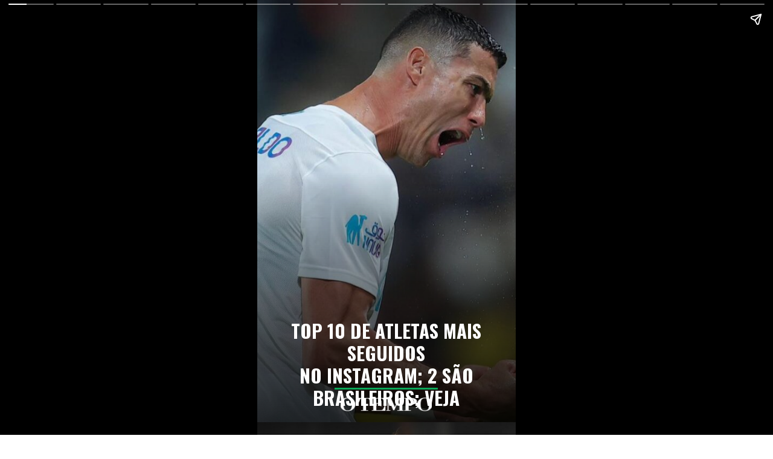

--- FILE ---
content_type: text/html; charset=utf-8
request_url: https://webstories.otempo.com.br/web-story/top-10-de-atletas-mais-seguidos-no-instagram-brasil-tem-2/
body_size: 26194
content:
<!DOCTYPE html>
<html amp="" lang="pt-BR" transformed="self;v=1" i-amphtml-layout=""><head><meta charset="utf-8"><meta name="viewport" content="width=device-width,minimum-scale=1"><link rel="modulepreload" href="https://cdn.ampproject.org/v0.mjs" as="script" crossorigin="anonymous"><link rel="preconnect" href="https://cdn.ampproject.org"><link rel="preload" as="script" href="https://cdn.ampproject.org/v0/amp-story-1.0.js"><style amp-runtime="" i-amphtml-version="012512221826001">html{overflow-x:hidden!important}html.i-amphtml-fie{height:100%!important;width:100%!important}html:not([amp4ads]),html:not([amp4ads]) body{height:auto!important}html:not([amp4ads]) body{margin:0!important}body{-webkit-text-size-adjust:100%;-moz-text-size-adjust:100%;-ms-text-size-adjust:100%;text-size-adjust:100%}html.i-amphtml-singledoc.i-amphtml-embedded{-ms-touch-action:pan-y pinch-zoom;touch-action:pan-y pinch-zoom}html.i-amphtml-fie>body,html.i-amphtml-singledoc>body{overflow:visible!important}html.i-amphtml-fie:not(.i-amphtml-inabox)>body,html.i-amphtml-singledoc:not(.i-amphtml-inabox)>body{position:relative!important}html.i-amphtml-ios-embed-legacy>body{overflow-x:hidden!important;overflow-y:auto!important;position:absolute!important}html.i-amphtml-ios-embed{overflow-y:auto!important;position:static}#i-amphtml-wrapper{overflow-x:hidden!important;overflow-y:auto!important;position:absolute!important;top:0!important;left:0!important;right:0!important;bottom:0!important;margin:0!important;display:block!important}html.i-amphtml-ios-embed.i-amphtml-ios-overscroll,html.i-amphtml-ios-embed.i-amphtml-ios-overscroll>#i-amphtml-wrapper{-webkit-overflow-scrolling:touch!important}#i-amphtml-wrapper>body{position:relative!important;border-top:1px solid transparent!important}#i-amphtml-wrapper+body{visibility:visible}#i-amphtml-wrapper+body .i-amphtml-lightbox-element,#i-amphtml-wrapper+body[i-amphtml-lightbox]{visibility:hidden}#i-amphtml-wrapper+body[i-amphtml-lightbox] .i-amphtml-lightbox-element{visibility:visible}#i-amphtml-wrapper.i-amphtml-scroll-disabled,.i-amphtml-scroll-disabled{overflow-x:hidden!important;overflow-y:hidden!important}amp-instagram{padding:54px 0px 0px!important;background-color:#fff}amp-iframe iframe{box-sizing:border-box!important}[amp-access][amp-access-hide]{display:none}[subscriptions-dialog],body:not(.i-amphtml-subs-ready) [subscriptions-action],body:not(.i-amphtml-subs-ready) [subscriptions-section]{display:none!important}amp-experiment,amp-live-list>[update]{display:none}amp-list[resizable-children]>.i-amphtml-loading-container.amp-hidden{display:none!important}amp-list [fetch-error],amp-list[load-more] [load-more-button],amp-list[load-more] [load-more-end],amp-list[load-more] [load-more-failed],amp-list[load-more] [load-more-loading]{display:none}amp-list[diffable] div[role=list]{display:block}amp-story-page,amp-story[standalone]{min-height:1px!important;display:block!important;height:100%!important;margin:0!important;padding:0!important;overflow:hidden!important;width:100%!important}amp-story[standalone]{background-color:#000!important;position:relative!important}amp-story-page{background-color:#757575}amp-story .amp-active>div,amp-story .i-amphtml-loader-background{display:none!important}amp-story-page:not(:first-of-type):not([distance]):not([active]){transform:translateY(1000vh)!important}amp-autocomplete{position:relative!important;display:inline-block!important}amp-autocomplete>input,amp-autocomplete>textarea{padding:0.5rem;border:1px solid rgba(0,0,0,.33)}.i-amphtml-autocomplete-results,amp-autocomplete>input,amp-autocomplete>textarea{font-size:1rem;line-height:1.5rem}[amp-fx^=fly-in]{visibility:hidden}amp-script[nodom],amp-script[sandboxed]{position:fixed!important;top:0!important;width:1px!important;height:1px!important;overflow:hidden!important;visibility:hidden}
/*# sourceURL=/css/ampdoc.css*/[hidden]{display:none!important}.i-amphtml-element{display:inline-block}.i-amphtml-blurry-placeholder{transition:opacity 0.3s cubic-bezier(0.0,0.0,0.2,1)!important;pointer-events:none}[layout=nodisplay]:not(.i-amphtml-element){display:none!important}.i-amphtml-layout-fixed,[layout=fixed][width][height]:not(.i-amphtml-layout-fixed){display:inline-block;position:relative}.i-amphtml-layout-responsive,[layout=responsive][width][height]:not(.i-amphtml-layout-responsive),[width][height][heights]:not([layout]):not(.i-amphtml-layout-responsive),[width][height][sizes]:not(img):not([layout]):not(.i-amphtml-layout-responsive){display:block;position:relative}.i-amphtml-layout-intrinsic,[layout=intrinsic][width][height]:not(.i-amphtml-layout-intrinsic){display:inline-block;position:relative;max-width:100%}.i-amphtml-layout-intrinsic .i-amphtml-sizer{max-width:100%}.i-amphtml-intrinsic-sizer{max-width:100%;display:block!important}.i-amphtml-layout-container,.i-amphtml-layout-fixed-height,[layout=container],[layout=fixed-height][height]:not(.i-amphtml-layout-fixed-height){display:block;position:relative}.i-amphtml-layout-fill,.i-amphtml-layout-fill.i-amphtml-notbuilt,[layout=fill]:not(.i-amphtml-layout-fill),body noscript>*{display:block;overflow:hidden!important;position:absolute;top:0;left:0;bottom:0;right:0}body noscript>*{position:absolute!important;width:100%;height:100%;z-index:2}body noscript{display:inline!important}.i-amphtml-layout-flex-item,[layout=flex-item]:not(.i-amphtml-layout-flex-item){display:block;position:relative;-ms-flex:1 1 auto;flex:1 1 auto}.i-amphtml-layout-fluid{position:relative}.i-amphtml-layout-size-defined{overflow:hidden!important}.i-amphtml-layout-awaiting-size{position:absolute!important;top:auto!important;bottom:auto!important}i-amphtml-sizer{display:block!important}@supports (aspect-ratio:1/1){i-amphtml-sizer.i-amphtml-disable-ar{display:none!important}}.i-amphtml-blurry-placeholder,.i-amphtml-fill-content{display:block;height:0;max-height:100%;max-width:100%;min-height:100%;min-width:100%;width:0;margin:auto}.i-amphtml-layout-size-defined .i-amphtml-fill-content{position:absolute;top:0;left:0;bottom:0;right:0}.i-amphtml-replaced-content,.i-amphtml-screen-reader{padding:0!important;border:none!important}.i-amphtml-screen-reader{position:fixed!important;top:0px!important;left:0px!important;width:4px!important;height:4px!important;opacity:0!important;overflow:hidden!important;margin:0!important;display:block!important;visibility:visible!important}.i-amphtml-screen-reader~.i-amphtml-screen-reader{left:8px!important}.i-amphtml-screen-reader~.i-amphtml-screen-reader~.i-amphtml-screen-reader{left:12px!important}.i-amphtml-screen-reader~.i-amphtml-screen-reader~.i-amphtml-screen-reader~.i-amphtml-screen-reader{left:16px!important}.i-amphtml-unresolved{position:relative;overflow:hidden!important}.i-amphtml-select-disabled{-webkit-user-select:none!important;-ms-user-select:none!important;user-select:none!important}.i-amphtml-notbuilt,[layout]:not(.i-amphtml-element),[width][height][heights]:not([layout]):not(.i-amphtml-element),[width][height][sizes]:not(img):not([layout]):not(.i-amphtml-element){position:relative;overflow:hidden!important;color:transparent!important}.i-amphtml-notbuilt:not(.i-amphtml-layout-container)>*,[layout]:not([layout=container]):not(.i-amphtml-element)>*,[width][height][heights]:not([layout]):not(.i-amphtml-element)>*,[width][height][sizes]:not([layout]):not(.i-amphtml-element)>*{display:none}amp-img:not(.i-amphtml-element)[i-amphtml-ssr]>img.i-amphtml-fill-content{display:block}.i-amphtml-notbuilt:not(.i-amphtml-layout-container),[layout]:not([layout=container]):not(.i-amphtml-element),[width][height][heights]:not([layout]):not(.i-amphtml-element),[width][height][sizes]:not(img):not([layout]):not(.i-amphtml-element){color:transparent!important;line-height:0!important}.i-amphtml-ghost{visibility:hidden!important}.i-amphtml-element>[placeholder],[layout]:not(.i-amphtml-element)>[placeholder],[width][height][heights]:not([layout]):not(.i-amphtml-element)>[placeholder],[width][height][sizes]:not([layout]):not(.i-amphtml-element)>[placeholder]{display:block;line-height:normal}.i-amphtml-element>[placeholder].amp-hidden,.i-amphtml-element>[placeholder].hidden{visibility:hidden}.i-amphtml-element:not(.amp-notsupported)>[fallback],.i-amphtml-layout-container>[placeholder].amp-hidden,.i-amphtml-layout-container>[placeholder].hidden{display:none}.i-amphtml-layout-size-defined>[fallback],.i-amphtml-layout-size-defined>[placeholder]{position:absolute!important;top:0!important;left:0!important;right:0!important;bottom:0!important;z-index:1}amp-img[i-amphtml-ssr]:not(.i-amphtml-element)>[placeholder]{z-index:auto}.i-amphtml-notbuilt>[placeholder]{display:block!important}.i-amphtml-hidden-by-media-query{display:none!important}.i-amphtml-element-error{background:red!important;color:#fff!important;position:relative!important}.i-amphtml-element-error:before{content:attr(error-message)}i-amp-scroll-container,i-amphtml-scroll-container{position:absolute;top:0;left:0;right:0;bottom:0;display:block}i-amp-scroll-container.amp-active,i-amphtml-scroll-container.amp-active{overflow:auto;-webkit-overflow-scrolling:touch}.i-amphtml-loading-container{display:block!important;pointer-events:none;z-index:1}.i-amphtml-notbuilt>.i-amphtml-loading-container{display:block!important}.i-amphtml-loading-container.amp-hidden{visibility:hidden}.i-amphtml-element>[overflow]{cursor:pointer;position:relative;z-index:2;visibility:hidden;display:initial;line-height:normal}.i-amphtml-layout-size-defined>[overflow]{position:absolute}.i-amphtml-element>[overflow].amp-visible{visibility:visible}template{display:none!important}.amp-border-box,.amp-border-box *,.amp-border-box :after,.amp-border-box :before{box-sizing:border-box}amp-pixel{display:none!important}amp-analytics,amp-auto-ads,amp-story-auto-ads{position:fixed!important;top:0!important;width:1px!important;height:1px!important;overflow:hidden!important;visibility:hidden}amp-story{visibility:hidden!important}html.i-amphtml-fie>amp-analytics{position:initial!important}[visible-when-invalid]:not(.visible),form [submit-error],form [submit-success],form [submitting]{display:none}amp-accordion{display:block!important}@media (min-width:1px){:where(amp-accordion>section)>:first-child{margin:0;background-color:#efefef;padding-right:20px;border:1px solid #dfdfdf}:where(amp-accordion>section)>:last-child{margin:0}}amp-accordion>section{float:none!important}amp-accordion>section>*{float:none!important;display:block!important;overflow:hidden!important;position:relative!important}amp-accordion,amp-accordion>section{margin:0}amp-accordion:not(.i-amphtml-built)>section>:last-child{display:none!important}amp-accordion:not(.i-amphtml-built)>section[expanded]>:last-child{display:block!important}
/*# sourceURL=/css/ampshared.css*/</style><meta name="amp-story-generator-name" content="Web Stories for WordPress"><meta name="amp-story-generator-version" content="1.34.0"><meta name="robots" content="index, follow, max-image-preview:large, max-snippet:-1, max-video-preview:-1"><meta name="description" content="A lista é composta por cinco sul-americanos, quatro europeus e um africano. Veja!"><meta property="og:locale" content="pt_BR"><meta property="og:type" content="article"><meta property="og:title" content="Queridinhos: os 10 jogadores mais seguidos nas redes - Web Stories Portal O Tempo"><meta property="og:description" content="A lista é composta por cinco sul-americanos, quatro europeus e um africano. Veja!"><meta property="og:url" content="https://webstories.otempo.com.br/web-story/top-10-de-atletas-mais-seguidos-no-instagram-brasil-tem-2/"><meta property="og:site_name" content="Web Stories Portal O Tempo"><meta property="article:modified_time" content="2024-01-11T19:44:56+00:00"><meta property="og:image" content="https://webstories.otempo.com.br/wp-content/uploads/2024/01/cropped-WhatsApp-Image-2024-01-11-at-14.20.44.jpeg"><meta property="og:image:width" content="640"><meta property="og:image:height" content="853"><meta property="og:image:type" content="image/jpeg"><meta name="twitter:card" content="summary_large_image"><meta name="generator" content="WordPress 6.3.2"><meta name="msapplication-TileImage" content="https://webstories.otempo.com.br/wp-content/uploads/2023/06/cropped-icone-otempo-270x270.png"><link rel="preconnect" href="https://fonts.gstatic.com" crossorigin=""><link rel="dns-prefetch" href="https://fonts.gstatic.com"><link href="https://webstories.otempo.com.br/wp-content/uploads/2024/01/cropped-WhatsApp-Image-2024-01-11-at-14.20.44.jpeg" rel="preload" as="image"><link rel="preconnect" href="https://fonts.gstatic.com/" crossorigin=""><script async="" src="https://cdn.ampproject.org/v0.mjs" type="module" crossorigin="anonymous"></script><script async nomodule src="https://cdn.ampproject.org/v0.js" crossorigin="anonymous"></script><script async="" src="https://cdn.ampproject.org/v0/amp-story-1.0.mjs" custom-element="amp-story" type="module" crossorigin="anonymous"></script><script async nomodule src="https://cdn.ampproject.org/v0/amp-story-1.0.js" crossorigin="anonymous" custom-element="amp-story"></script><script src="https://cdn.ampproject.org/v0/amp-analytics-0.1.mjs" async="" custom-element="amp-analytics" type="module" crossorigin="anonymous"></script><script async nomodule src="https://cdn.ampproject.org/v0/amp-analytics-0.1.js" crossorigin="anonymous" custom-element="amp-analytics"></script><script src="https://cdn.ampproject.org/v0/amp-story-auto-ads-0.1.mjs" async="" custom-element="amp-story-auto-ads" type="module" crossorigin="anonymous"></script><script async nomodule src="https://cdn.ampproject.org/v0/amp-story-auto-ads-0.1.js" crossorigin="anonymous" custom-element="amp-story-auto-ads"></script><script async="" src="https://cdn.ampproject.org/v0/amp-video-0.1.mjs" custom-element="amp-video" type="module" crossorigin="anonymous"></script><script async nomodule src="https://cdn.ampproject.org/v0/amp-video-0.1.js" crossorigin="anonymous" custom-element="amp-video"></script><link rel="icon" href="https://webstories.otempo.com.br/wp-content/uploads/2023/06/cropped-icone-otempo-32x32.png" sizes="32x32"><link rel="icon" href="https://webstories.otempo.com.br/wp-content/uploads/2023/06/cropped-icone-otempo-192x192.png" sizes="192x192"><link href="https://fonts.googleapis.com/css2?display=swap&amp;family=Oswald%3Awght%40400%3B700&amp;family=Montserrat%3Awght%40400%3B500%3B700&amp;family=Poppins" rel="stylesheet"><style amp-custom="">h1,h2,h3{font-weight:normal}amp-story-page{background-color:#131516}amp-story-grid-layer{overflow:visible}@media (max-aspect-ratio: 9 / 16){@media (min-aspect-ratio: 320 / 678){amp-story-grid-layer.grid-layer{margin-top:calc(( 100% / .5625 - 100% / .66666666666667 ) / 2)}}}@media not all and (min-resolution:.001dpcm){@media{p.text-wrapper > span{font-size:calc(100% - .5px)}}}.page-fullbleed-area,.page-background-overlay-area{position:absolute;overflow:hidden;width:100%;left:0;height:calc(1.1851851851852 * 100%);top:calc(( 1 - 1.1851851851852 ) * 100% / 2)}.element-overlay-area{position:absolute;width:100%;height:100%;top:0;left:0}.page-safe-area{overflow:visible;position:absolute;top:0;bottom:0;left:0;right:0;width:100%;height:calc(.84375 * 100%);margin:auto 0}.mask{position:absolute;overflow:hidden}.fill{position:absolute;top:0;left:0;right:0;bottom:0;margin:0}@media (prefers-reduced-motion: no-preference){.animation-wrapper{opacity:var(--initial-opacity);transform:var(--initial-transform)}}._65216ee{background-color:#46423e}._6120891{position:absolute;pointer-events:none;left:0;top:-9.25926%;width:100%;height:118.51852%;opacity:1}._89d52dd{pointer-events:initial;width:100%;height:100%;display:block;position:absolute;top:0;left:0;z-index:0}._b7ca1bd{position:absolute;width:133.38544%;height:100%;left:-24.01044%;top:0%}._b86ca84{background-image:linear-gradient(.5turn,rgba(0,0,0,0) 40%,rgba(0,0,0,.6) 100%)}._d986325{position:absolute;pointer-events:none;left:10.43689%;top:75.56634%;width:79.12621%;height:18.77023%;opacity:1}._33233e7{pointer-events:initial;width:100%;height:100%;display:block;position:absolute;top:0;left:0;z-index:0;border-radius:.61349693251534% .61349693251534% .61349693251534% .61349693251534%/1.7241379310345% 1.7241379310345% 1.7241379310345% 1.7241379310345%}._3af6264{white-space:pre-line;overflow-wrap:break-word;word-break:break-word;margin:1.3435582822086% 0;font-family:"Oswald",sans-serif;font-size:.485437em;line-height:1.19;text-align:center;padding:0;color:#000}._eff3f64{font-weight:700;color:#fff;text-transform:uppercase}._e1fcd9c{position:absolute;pointer-events:none;left:29.85437%;top:93.85113%;width:40.04854%;height:.48544%;opacity:1}._75da10d{width:100%;height:100%;display:block;position:absolute;top:0;left:0;--initial-opacity:0;--initial-transform:none}._243054c{width:100%;height:100%;display:block;position:absolute;top:0;left:0;--initial-opacity:1;--initial-transform:translate3d(175.15153%,0px,0)}._44081c8{background-color:#0ba859;will-change:transform}._0484e76{position:absolute;pointer-events:none;left:32.16019%;top:96.44013%;width:35.43689%;height:3.55987%;opacity:1}._c18b600{position:absolute;width:104.54737%;height:100%;left:-2.27369%;top:0%}._315c116{position:absolute;pointer-events:none;left:29.85437%;top:107.28155%;width:67.47573%;height:1.61812%;transform:rotate(360deg);opacity:1}._56daf3e{pointer-events:initial;width:100%;height:100%;display:block;position:absolute;top:0;left:0;z-index:0;border-radius:.71942446043165% .71942446043165% .71942446043165% .71942446043165%/20% 20% 20% 20%}._cc9090a{white-space:pre-line;overflow-wrap:break-word;word-break:break-word;margin:.041726618705036% 0;font-family:"Montserrat",sans-serif;font-size:.12945em;line-height:1.19;text-align:right;padding:0;color:#000}._4bbb41a{color:#fff}._63c6809{background-color:#363536}._254c3af{width:100%;height:100%;display:block;position:absolute;top:0;left:0}._c87b756{position:absolute;width:143.40278%;height:100%;left:-21.70139%;top:0%}._38355b8{position:absolute;pointer-events:none;left:-2.6699%;top:-10.35599%;width:104.36893%;height:36.8932%;opacity:1}._cfa7ad3{position:absolute;width:100%;height:127.82652%;left:0%;top:-13.91326%}._ad5abd8{position:absolute;pointer-events:none;left:11.65049%;top:0;width:31.5534%;height:.48544%;opacity:1}._f536601{width:100%;height:100%;display:block;position:absolute;top:0;left:0;--initial-opacity:1;--initial-transform:translate3d(-136.92309%,0px,0)}._32eb1ef{width:100%;height:100%;display:block;position:absolute;top:0;left:0;--initial-opacity:1;--initial-transform:scale(.15)}._6ab739a{position:absolute;pointer-events:none;left:11.65049%;top:2.26537%;width:31.5534%;height:3.07443%;opacity:1}._7d40320{position:absolute;width:101.40352%;height:100%;left:-.70176%;top:0%}._3cd6822{position:absolute;pointer-events:none;left:6.31068%;top:77.6699%;width:86.40777%;height:22.00647%;opacity:1}._3e21480{width:100%;height:100%;display:block;position:absolute;top:0;left:0;--initial-opacity:1;--initial-transform:translate3d(-107.30337%,0px,0)}._3c89d28{pointer-events:initial;width:100%;height:100%;display:block;position:absolute;top:0;left:0;z-index:0;background-clip:content-box;background-color:#055328}._6051124{white-space:pre-line;overflow-wrap:break-word;word-break:break-word;margin:-.22752808988764% 0;font-family:"Montserrat",sans-serif;font-size:.323625em;line-height:1.3;text-align:center;padding:1.123595505618% 2.247191011236%;color:#000}._e6f3cd4{font-weight:500;color:#fff}._5cdcab1{background-color:#383e2c}._815642f{position:absolute;width:145.13889%;height:100%;left:-19.78075%;top:0%}._5c7260c{background-image:radial-gradient(ellipse 67% 67%,rgba(0,0,0,0) 0%,rgba(0,0,0,.1) 100%)}._1cbc5fd{position:absolute;pointer-events:none;left:8.98058%;top:77.6699%;width:82.28155%;height:22.00647%;opacity:1}._53159f3{width:100%;height:100%;display:block;position:absolute;top:0;left:0;--initial-opacity:1;--initial-transform:translate3d(-110.91445%,0px,0)}._8e6b8bb{white-space:pre-line;overflow-wrap:break-word;word-break:break-word;margin:-.23893805309734% 0;font-family:"Montserrat",sans-serif;font-size:.323625em;line-height:1.3;text-align:center;padding:1.1799410029499% 2.3598820058997%;color:#000}._c84718f{background-color:#fff}._9076d47{position:absolute;width:177.77778%;height:100%;left:-26.90972%;top:0%}._53e1fa5{background-image:radial-gradient(ellipse 67% 67%,rgba(0,0,0,0) 40%,rgba(0,0,0,.3) 100%)}._9d8979d{position:absolute;pointer-events:none;left:9.46602%;top:77.6699%;width:80.09709%;height:22.00647%;opacity:1}._5a5840d{width:100%;height:100%;display:block;position:absolute;top:0;left:0;--initial-opacity:1;--initial-transform:translate3d(-111.81818%,0px,0)}._7722de9{white-space:pre-line;overflow-wrap:break-word;word-break:break-word;margin:-.24545454545455% 0;font-family:"Montserrat",sans-serif;font-size:.323625em;line-height:1.3;text-align:center;padding:1.2121212121212% 2.4242424242424%;color:#000}._7ca0002{background-color:#a7803c}._1b129c5{position:absolute;width:196.85362%;height:109%;left:-51.2947%;top:-8.82031%}._0545a88{background-image:radial-gradient(ellipse 67% 67%,rgba(0,0,0,0) 40%,rgba(0,0,0,.1) 100%)}._16f3635{position:absolute;pointer-events:none;left:11.8932%;top:87.86408%;width:76.45631%;height:5.82524%;opacity:1}._09239f8{width:100%;height:100%;display:block;position:absolute;top:0;left:0;--initial-opacity:1;--initial-transform:translate3d(-115.55555%,0px,0)}._2d1477c{white-space:pre-line;overflow-wrap:break-word;word-break:break-word;margin:-.29571428571429% 0;font-family:"Montserrat",sans-serif;font-size:.372168em;line-height:1.3;text-align:center;padding:1.2698412698413% 2.5396825396825%;color:#000}._14af73e{font-weight:700;color:#fff}._2b41108{position:absolute;pointer-events:none;left:16.50485%;top:94.82201%;width:66.99029%;height:5.17799%;opacity:1}._0ebd548{width:100%;height:100%;display:block;position:absolute;top:0;left:0;--initial-opacity:1;--initial-transform:translate3d(-124.63768%,0px,0)}._e8f8567{white-space:pre-line;overflow-wrap:break-word;word-break:break-word;margin:-.29347826086956% 0;font-family:"Montserrat",sans-serif;font-size:.323625em;line-height:1.3;text-align:center;padding:1.4492753623188% 2.8985507246377%;color:#000}._07a6850{background-color:#453d32}._4e733fd{position:absolute;width:184.4422%;height:100%;left:-17.74001%;top:0%}._453a9ec{position:absolute;pointer-events:none;left:11.8932%;top:87.86408%;width:76.45631%;height:5.98706%;opacity:1}._419bf2d{background-color:#869058}._2c83fe2{position:absolute;width:144.27084%;height:100%;left:-13.54167%;top:0%}._a391d8b{position:absolute;pointer-events:none;left:16.50485%;top:94.82201%;width:66.99029%;height:5.33981%;opacity:1}._affdfdb{background-color:#638a4a}._bb10861{position:absolute;width:162.55382%;height:109%;left:-10.12274%;top:-3.24103%}._fe6d336{background-color:#815e49}._1c3bef4{position:absolute;width:219.33066%;height:100%;left:-51.75203%;top:0%}._721d580{background-color:#2f2d28}._9e0e6c6{position:absolute;width:163.13889%;height:112%;left:-30.55151%;top:-11.96875%}._ce9a2ac{background-color:#728151}._976e733{position:absolute;width:184.4422%;height:100%;left:-29.19834%;top:0%}._50fddb2{background-color:#98adc2}._3f6cc53{position:absolute;width:177.43056%;height:100%;left:-40.81656%;top:0%}._0254fc4{position:absolute;pointer-events:none;left:15.7767%;top:94.82201%;width:68.68932%;height:5.17799%;opacity:1}._4748876{width:100%;height:100%;display:block;position:absolute;top:0;left:0;--initial-opacity:1;--initial-transform:translate3d(-122.9682%,0px,0)}._9017db2{white-space:pre-line;overflow-wrap:break-word;word-break:break-word;margin:-.28621908127208% 0;font-family:"Montserrat",sans-serif;font-size:.323625em;line-height:1.3;text-align:center;padding:1.4134275618375% 2.8268551236749%;color:#000}._871e48b{background-color:#6e793c}._1c4d53a{position:absolute;width:183.32774%;height:100%;left:-42.18594%;top:0%}._b557ed5{position:absolute;pointer-events:none;left:14.80583%;top:94.82201%;width:70.63107%;height:5.17799%;opacity:1}._b0b7d95{width:100%;height:100%;display:block;position:absolute;top:0;left:0;--initial-opacity:1;--initial-transform:translate3d(-120.96221%,0px,0)}._902d056{white-space:pre-line;overflow-wrap:break-word;word-break:break-word;margin:-.27835051546392% 0;font-family:"Montserrat",sans-serif;font-size:.323625em;line-height:1.3;text-align:center;padding:1.3745704467354% 2.7491408934708%;color:#000}._bbe4b84{background-color:#6b7142}._4eca1f8{position:absolute;width:194.07724%;height:100%;left:-47.53022%;top:0%}._114c796{position:absolute;pointer-events:none;left:11.8932%;top:82.20065%;width:76.45631%;height:5.98706%;opacity:1}._7fa584d{position:absolute;pointer-events:none;left:14.32039%;top:88.83495%;width:70.63107%;height:5.33981%;opacity:1}._408c75d{width:100%;height:100%;display:block;position:absolute;top:0;left:0;--initial-opacity:1;--initial-transform:translate3d(-120.27492%,0px,0)}._9a3f686{position:absolute;pointer-events:none;left:29.12621%;top:94.82201%;width:42.71845%;height:5.17799%;opacity:1}._1e3fdc4{width:100%;height:100%;display:block;position:absolute;top:0;left:0;--initial-opacity:1;--initial-transform:translate3d(-168.1818%,0px,0)}._7bf7c05{pointer-events:initial;width:100%;height:100%;display:block;position:absolute;top:0;left:0;z-index:0;background-clip:content-box;background-color:#5a189a}._fb29f6e{white-space:pre-line;overflow-wrap:break-word;word-break:break-word;margin:-.46022727272727% 0;font-family:"Montserrat",sans-serif;font-size:.323625em;line-height:1.3;text-align:center;padding:2.2727272727273% 4.5454545454545%;color:#000}._0e7ad64{background-color:#5a189a}._dc67a5c{will-change:transform}._0d58795{position:absolute;pointer-events:none;left:17.23301%;top:35.43689%;width:76.21359%;height:9.54693%;opacity:1}._b9885d3{pointer-events:initial;width:100%;height:100%;display:block;position:absolute;top:0;left:0;z-index:0;border-radius:.63694267515924% .63694267515924% .63694267515924% .63694267515924%/3.3898305084746% 3.3898305084746% 3.3898305084746% 3.3898305084746%}._bab7489{white-space:pre-line;overflow-wrap:break-word;word-break:break-word;margin:1.859872611465% 0;font-family:"Oswald",sans-serif;font-size:.647249em;line-height:1.19;text-align:left;padding:0;color:#000}._974c863{color:#fff;text-transform:uppercase}._d2f4f56{position:absolute;pointer-events:none;left:17.47573%;top:51.77994%;width:71.60194%;height:13.59223%;opacity:1}._685fcae{pointer-events:initial;width:100%;height:100%;display:block;position:absolute;top:0;left:0;z-index:0;border-radius:.67796610169492% .67796610169492% .67796610169492% .67796610169492%/2.3809523809524% 2.3809523809524% 2.3809523809524% 2.3809523809524%}._9d74c90{white-space:pre-line;overflow-wrap:break-word;word-break:break-word;margin:.07406779661017% 0;font-family:"Montserrat",sans-serif;font-size:.372168em;line-height:1.2;text-align:left;padding:0;color:#000}._b7eff4a{position:absolute;pointer-events:none;left:55.09709%;top:75.24272%;width:33.00971%;height:4.04531%;opacity:1}._743b2e8{pointer-events:initial;width:100%;height:100%;display:block;position:absolute;top:0;left:0;z-index:0;border-radius:1.4705882352941% 1.4705882352941% 1.4705882352941% 1.4705882352941%/8% 8% 8% 8%}._3c49000{white-space:pre-line;overflow-wrap:break-word;word-break:break-word;margin:1.3235294117647% 0;font-family:"Poppins",sans-serif;font-size:.291262em;line-height:1.2;text-align:left;padding:0;color:#000}._e862c37{color:#f9fcf4}._6e2bba1{position:absolute;pointer-events:none;left:41.26214%;top:67.31392%;width:24.27184%;height:4.20712%;transform:rotate(30deg);opacity:1}._7989c52{width:100%;height:100%;display:block;position:absolute;top:0;left:0;--initial-opacity:1;--initial-transform:scale(1)}._25a5434{display:block;position:absolute;top:0;height:100%;width:auto}._87d9611{position:absolute;pointer-events:none;left:17.47573%;top:42.23301%;width:76.21359%;height:9.54693%;opacity:1}._4372a6a{background-color:#045424}._2b85c65{position:absolute;width:100.00972%;height:100%;left:-.00486%;top:0%}._55b2569{position:absolute;pointer-events:none;left:28.39806%;top:26.21359%;width:42.71845%;height:28.80259%;opacity:1}._21d58b6{position:absolute;width:123.75888%;height:118.53684%;left:-11.97472%;top:-9.75208%}._8d7acc3{position:absolute;pointer-events:none;left:34.2233%;top:68.12298%;width:4.85437%;height:5.82524%;opacity:1}._8696cb2{position:absolute;pointer-events:none;left:23.54369%;top:68.12298%;width:7.52427%;height:5.01618%;opacity:1}._97617fc{position:absolute;pointer-events:none;left:56.5534%;top:68.12298%;width:9.46602%;height:5.01618%;opacity:1}._f04ea1d{position:absolute;pointer-events:none;left:42.23301%;top:68.12298%;width:10.92233%;height:5.01618%;opacity:1}._6e08f50{position:absolute;pointer-events:none;left:69.66019%;top:68.12298%;width:7.52427%;height:5.01618%;opacity:1}._1f75e3b{position:absolute;width:100%;height:100%;left:0%;top:0%}._da1287b{position:absolute;pointer-events:none;left:18.20388%;top:58.09061%;width:63.34951%;height:7.11974%;opacity:1}._7c6d13e{pointer-events:initial;width:100%;height:100%;display:block;position:absolute;top:0;left:0;z-index:0;border-radius:.76628352490421% .76628352490421% .76628352490421% .76628352490421%/4.5454545454545% 4.5454545454545% 4.5454545454545% 4.5454545454545%}._5bd90ee{white-space:pre-line;overflow-wrap:break-word;word-break:break-word;margin:1.6781609195402% 0;font-family:"Oswald",sans-serif;font-size:.485437em;line-height:1.19;text-align:center;padding:0;color:#000}._6acff24{text-decoration:underline;color:#fff;text-transform:uppercase}

/*# sourceURL=amp-custom.css */</style><link rel="alternate" type="application/rss+xml" title="Feed para Web Stories Portal O Tempo »" href="https://webstories.otempo.com.br/feed/"><title>Queridinhos: os 10 jogadores mais seguidos nas redes - Web Stories Portal O Tempo</title><link rel="canonical" href="https://webstories.otempo.com.br/web-story/top-10-de-atletas-mais-seguidos-no-instagram-brasil-tem-2/"><script type="application/ld+json" class="yoast-schema-graph">{"@context":"https://schema.org","@graph":[{"@type":"Article","@id":"https://webstories.otempo.com.br/web-story/top-10-de-atletas-mais-seguidos-no-instagram-brasil-tem-2/#article","isPartOf":{"@id":"https://webstories.otempo.com.br/web-story/top-10-de-atletas-mais-seguidos-no-instagram-brasil-tem-2/"},"author":{"name":"Daysiele Bruna Resende","@id":"https://webstories.otempo.com.br/#/schema/person/afd7d31313cc9ec162dffe83e90f8089"},"headline":"Queridinhos: os 10 jogadores mais seguidos nas redes","datePublished":"2024-01-11T17:34:52+00:00","dateModified":"2024-01-11T19:44:56+00:00","mainEntityOfPage":{"@id":"https://webstories.otempo.com.br/web-story/top-10-de-atletas-mais-seguidos-no-instagram-brasil-tem-2/"},"wordCount":221,"publisher":{"@id":"https://webstories.otempo.com.br/#organization"},"image":{"@id":"https://webstories.otempo.com.br/web-story/top-10-de-atletas-mais-seguidos-no-instagram-brasil-tem-2/#primaryimage"},"thumbnailUrl":"https://webstories.otempo.com.br/wp-content/uploads/2024/01/cropped-WhatsApp-Image-2024-01-11-at-14.20.44.jpeg","inLanguage":"pt-BR"},{"@type":"WebPage","@id":"https://webstories.otempo.com.br/web-story/top-10-de-atletas-mais-seguidos-no-instagram-brasil-tem-2/","url":"https://webstories.otempo.com.br/web-story/top-10-de-atletas-mais-seguidos-no-instagram-brasil-tem-2/","name":"Queridinhos: os 10 jogadores mais seguidos nas redes - Web Stories Portal O Tempo","isPartOf":{"@id":"https://webstories.otempo.com.br/#website"},"primaryImageOfPage":{"@id":"https://webstories.otempo.com.br/web-story/top-10-de-atletas-mais-seguidos-no-instagram-brasil-tem-2/#primaryimage"},"image":{"@id":"https://webstories.otempo.com.br/web-story/top-10-de-atletas-mais-seguidos-no-instagram-brasil-tem-2/#primaryimage"},"thumbnailUrl":"https://webstories.otempo.com.br/wp-content/uploads/2024/01/cropped-WhatsApp-Image-2024-01-11-at-14.20.44.jpeg","datePublished":"2024-01-11T17:34:52+00:00","dateModified":"2024-01-11T19:44:56+00:00","breadcrumb":{"@id":"https://webstories.otempo.com.br/web-story/top-10-de-atletas-mais-seguidos-no-instagram-brasil-tem-2/#breadcrumb"},"inLanguage":"pt-BR","potentialAction":[{"@type":"ReadAction","target":["https://webstories.otempo.com.br/web-story/top-10-de-atletas-mais-seguidos-no-instagram-brasil-tem-2/"]}]},{"@type":"ImageObject","inLanguage":"pt-BR","@id":"https://webstories.otempo.com.br/web-story/top-10-de-atletas-mais-seguidos-no-instagram-brasil-tem-2/#primaryimage","url":"https://webstories.otempo.com.br/wp-content/uploads/2024/01/cropped-WhatsApp-Image-2024-01-11-at-14.20.44.jpeg","contentUrl":"https://webstories.otempo.com.br/wp-content/uploads/2024/01/cropped-WhatsApp-Image-2024-01-11-at-14.20.44.jpeg","width":640,"height":853,"caption":"WhatsApp Image 2024-01-11 at 14.20.44"},{"@type":"BreadcrumbList","@id":"https://webstories.otempo.com.br/web-story/top-10-de-atletas-mais-seguidos-no-instagram-brasil-tem-2/#breadcrumb","itemListElement":[{"@type":"ListItem","position":1,"name":"Início","item":"https://webstories.otempo.com.br/"},{"@type":"ListItem","position":2,"name":"Queridinhos: os 10 jogadores mais seguidos nas redes"}]},{"@type":"WebSite","@id":"https://webstories.otempo.com.br/#website","url":"https://webstories.otempo.com.br/","name":"Web Stories Portal O Tempo","description":"Confira as principais notícias do Brasil e do Mundo de forma mais visuais e interativas","publisher":{"@id":"https://webstories.otempo.com.br/#organization"},"potentialAction":[{"@type":"SearchAction","target":{"@type":"EntryPoint","urlTemplate":"https://webstories.otempo.com.br/?s={search_term_string}"},"query-input":"required name=search_term_string"}],"inLanguage":"pt-BR"},{"@type":"Organization","@id":"https://webstories.otempo.com.br/#organization","name":"Webstories Portal O TEMPO","alternateName":"O TEMPO","url":"https://webstories.otempo.com.br/","logo":{"@type":"ImageObject","inLanguage":"pt-BR","@id":"https://webstories.otempo.com.br/#/schema/logo/image/","url":"https://webstories.otempo.com.br/wp-content/uploads/2023/05/Logo-O-TEMPO-RGB_Logo-Reduzida-RGB-copia.png","contentUrl":"https://webstories.otempo.com.br/wp-content/uploads/2023/05/Logo-O-TEMPO-RGB_Logo-Reduzida-RGB-copia.png","width":2481,"height":1749,"caption":"Webstories Portal O TEMPO"},"image":{"@id":"https://webstories.otempo.com.br/#/schema/logo/image/"}},{"@type":"Person","@id":"https://webstories.otempo.com.br/#/schema/person/afd7d31313cc9ec162dffe83e90f8089","name":"Daysiele Bruna Resende","image":{"@type":"ImageObject","inLanguage":"pt-BR","@id":"https://webstories.otempo.com.br/#/schema/person/image/","url":"https://secure.gravatar.com/avatar/d990788ea2648292f57dbf0c1d79aeaa?s=96&d=mm&r=g","contentUrl":"https://secure.gravatar.com/avatar/d990788ea2648292f57dbf0c1d79aeaa?s=96&d=mm&r=g","caption":"Daysiele Bruna Resende"}}]}</script><link rel="https://api.w.org/" href="https://webstories.otempo.com.br/wp-json/"><link rel="alternate" type="application/json" href="https://webstories.otempo.com.br/wp-json/wp/v2/web-story/16686"><link rel="EditURI" type="application/rsd+xml" title="RSD" href="https://webstories.otempo.com.br/xmlrpc.php?rsd"><link rel="prev" title="O que é veganismo, vegetarianismo e flexitarianismo" href="https://webstories.otempo.com.br/web-story/vegano-vegetarismo-e-flexitariano-saiba-a-diferenca-das-dietas/"><link rel="next" title="Melhor churrasco: Brasil não lidera ranking mundial" href="https://webstories.otempo.com.br/web-story/site-lista-os-melhores-churrascos-do-mundo-brasil-nao-lidera/"><link rel="shortlink" href="https://webstories.otempo.com.br/?p=16686"><link rel="alternate" type="application/json+oembed" href="https://webstories.otempo.com.br/wp-json/oembed/1.0/embed?url=https%3A%2F%2Fwebstories.otempo.com.br%2Fweb-story%2Ftop-10-de-atletas-mais-seguidos-no-instagram-brasil-tem-2%2F"><link rel="alternate" type="text/xml+oembed" href="https://webstories.otempo.com.br/wp-json/oembed/1.0/embed?url=https%3A%2F%2Fwebstories.otempo.com.br%2Fweb-story%2Ftop-10-de-atletas-mais-seguidos-no-instagram-brasil-tem-2%2F&amp;format=xml"><link rel="apple-touch-icon" href="https://webstories.otempo.com.br/wp-content/uploads/2023/06/cropped-icone-otempo-180x180.png"><script amp-onerror="">document.querySelector("script[src*='/v0.js']").onerror=function(){document.querySelector('style[amp-boilerplate]').textContent=''}</script><style amp-boilerplate="">body{-webkit-animation:-amp-start 8s steps(1,end) 0s 1 normal both;-moz-animation:-amp-start 8s steps(1,end) 0s 1 normal both;-ms-animation:-amp-start 8s steps(1,end) 0s 1 normal both;animation:-amp-start 8s steps(1,end) 0s 1 normal both}@-webkit-keyframes -amp-start{from{visibility:hidden}to{visibility:visible}}@-moz-keyframes -amp-start{from{visibility:hidden}to{visibility:visible}}@-ms-keyframes -amp-start{from{visibility:hidden}to{visibility:visible}}@-o-keyframes -amp-start{from{visibility:hidden}to{visibility:visible}}@keyframes -amp-start{from{visibility:hidden}to{visibility:visible}}</style><noscript><style amp-boilerplate="">body{-webkit-animation:none;-moz-animation:none;-ms-animation:none;animation:none}</style></noscript><link rel="stylesheet" amp-extension="amp-story" href="https://cdn.ampproject.org/v0/amp-story-1.0.css"><script amp-story-dvh-polyfill="">"use strict";if(!self.CSS||!CSS.supports||!CSS.supports("height:1dvh")){function e(){document.documentElement.style.setProperty("--story-dvh",innerHeight/100+"px","important")}addEventListener("resize",e,{passive:!0}),e()}</script></head><body><amp-story standalone="" publisher="Web Stories Portal O Tempo" publisher-logo-src="https://webstories.otempo.com.br/wp-content/uploads/2023/06/Logo-O-TEMPO-RGB_Logo-Reduzida-RGB-copia-1.png" title="Queridinhos: os 10 jogadores mais seguidos nas redes" poster-portrait-src="https://webstories.otempo.com.br/wp-content/uploads/2024/01/cropped-WhatsApp-Image-2024-01-11-at-14.20.44.jpeg" class="i-amphtml-layout-container" i-amphtml-layout="container"><amp-story-page id="2ecb7dce-0656-47d0-bab9-ee8f08414b93" auto-advance-after="10s" class="i-amphtml-layout-container" i-amphtml-layout="container"><amp-story-animation layout="nodisplay" trigger="visibility" class="i-amphtml-layout-nodisplay" hidden="hidden" i-amphtml-layout="nodisplay"><script type="application/json">[{"selector":"#anim-b4ff90a5-e404-4046-a9f1-91aee67f76fe","keyframes":{"opacity":[0,1]},"delay":200,"duration":1600,"easing":"cubic-bezier(0.2, 0.6, 0.0, 1)","fill":"both"}]</script></amp-story-animation><amp-story-animation layout="nodisplay" trigger="visibility" class="i-amphtml-layout-nodisplay" hidden="hidden" i-amphtml-layout="nodisplay"><script type="application/json">[{"selector":"#anim-b811f8e2-d387-4d9e-a44a-9a706253a45b","keyframes":{"transform":["translate3d(175.15153%, 0px, 0)","translate3d(0px, 0px, 0)"]},"delay":200,"duration":1600,"easing":"cubic-bezier(0.2, 0.6, 0.0, 1)","fill":"both"}]</script></amp-story-animation><amp-story-grid-layer template="vertical" aspect-ratio="412:618" class="grid-layer i-amphtml-layout-container" i-amphtml-layout="container" style="--aspect-ratio:412/618;"><div class="_65216ee page-fullbleed-area"><div class="page-safe-area"><div class="_6120891"><div class="_89d52dd mask" id="el-2993ba58-9ea8-44b4-a634-9c64ad99982d"><div data-leaf-element="true" class="_b7ca1bd"><amp-img layout="fill" src="https://webstories.otempo.com.br/wp-content/uploads/2024/01/cropped-WhatsApp-Image-2024-01-11-at-14.20.44.jpeg" alt="WhatsApp Image 2024-01-11 at 14.20.44" srcset="https://webstories.otempo.com.br/wp-content/uploads/2024/01/cropped-WhatsApp-Image-2024-01-11-at-14.20.44.jpeg 640w, https://webstories.otempo.com.br/wp-content/uploads/2024/01/cropped-WhatsApp-Image-2024-01-11-at-14.20.44-225x300.jpeg 225w, https://webstories.otempo.com.br/wp-content/uploads/2024/01/cropped-WhatsApp-Image-2024-01-11-at-14.20.44-150x200.jpeg 150w" sizes="(min-width: 1024px) 60vh, 133vw" disable-inline-width="true" class="i-amphtml-layout-fill i-amphtml-layout-size-defined" i-amphtml-layout="fill"></amp-img></div><div class="_b86ca84 element-overlay-area"></div></div></div><div class="_b86ca84 page-background-overlay-area"></div></div></div></amp-story-grid-layer><amp-story-grid-layer template="vertical" aspect-ratio="412:618" class="grid-layer i-amphtml-layout-container" i-amphtml-layout="container" style="--aspect-ratio:412/618;"><div class="page-fullbleed-area"><div class="page-safe-area"><div class="_d986325"><div id="el-860e6fd3-e212-4a6b-93f9-809e11819d38" class="_33233e7"><h2 class="_3af6264 fill text-wrapper"><span><span class="_eff3f64">TOP 10 DE ATLETAS MAIS SEGUIDOS NO INSTAGRAM; 2 SÃO BRASILEIROS; VEJA</span></span></h2></div></div><div class="_e1fcd9c"><div id="anim-b4ff90a5-e404-4046-a9f1-91aee67f76fe" class="_75da10d animation-wrapper"><div id="anim-b811f8e2-d387-4d9e-a44a-9a706253a45b" class="_243054c animation-wrapper"><div class="_89d52dd mask" id="el-452d085a-cae1-4eb3-8455-61462f71ce10"><div class="_44081c8 fill"></div></div></div></div></div><div class="_0484e76"><div class="_89d52dd mask" id="el-02db4429-7644-4e3c-8f1d-123c4b37cf5e"><div data-leaf-element="true" class="_c18b600"><amp-img layout="fill" src="https://webstories.otempo.com.br/wp-content/uploads/2023/06/otempo.png" alt="otempo" srcset="https://webstories.otempo.com.br/wp-content/uploads/2023/06/otempo.png 1346w" sizes="(min-width: 1024px) 16vh, 35vw" disable-inline-width="true" class="i-amphtml-layout-fill i-amphtml-layout-size-defined" i-amphtml-layout="fill"></amp-img></div></div></div><div class="_315c116"><div id="el-29598e9e-1f30-4029-93b4-14b3bf924af1" class="_56daf3e"><p class="_cc9090a fill text-wrapper"><span><span class="_4bbb41a">FOTO: INSTAGRAM</span></span></p></div></div></div></div></amp-story-grid-layer></amp-story-page><amp-story-page id="2bd9b4b5-1eba-4f69-a1c2-9eaa789f26f9" auto-advance-after="10s" class="i-amphtml-layout-container" i-amphtml-layout="container"><amp-story-animation layout="nodisplay" trigger="visibility" class="i-amphtml-layout-nodisplay" hidden="hidden" i-amphtml-layout="nodisplay"><script type="application/json">[{"selector":"#anim-c72dd5d3-d90c-4883-8e8a-2ca1ee75581c","keyframes":{"transform":["translate3d(-136.92309%, 0px, 0)","translate3d(0px, 0px, 0)"]},"delay":0,"duration":300,"easing":"cubic-bezier(0.4, 0.4, 0.0, 1)","fill":"both"}]</script></amp-story-animation><amp-story-animation layout="nodisplay" trigger="visibility" class="i-amphtml-layout-nodisplay" hidden="hidden" i-amphtml-layout="nodisplay"><script type="application/json">[{"selector":"#anim-b08504a8-1e68-4c60-9f51-cca9cf08ab70","keyframes":{"opacity":[0,1]},"delay":0,"duration":300,"easing":"cubic-bezier(0.4, 0.4, 0.0, 1)","fill":"both"}]</script></amp-story-animation><amp-story-animation layout="nodisplay" trigger="visibility" class="i-amphtml-layout-nodisplay" hidden="hidden" i-amphtml-layout="nodisplay"><script type="application/json">[{"selector":"#anim-0a840466-480c-43d3-bd34-d7cc384d1d73","keyframes":{"transform":["scale(0.15)","scale(1)"]},"delay":0,"duration":300,"easing":"cubic-bezier(0.4, 0.4, 0.0, 1)","fill":"forwards"}]</script></amp-story-animation><amp-story-animation layout="nodisplay" trigger="visibility" class="i-amphtml-layout-nodisplay" hidden="hidden" i-amphtml-layout="nodisplay"><script type="application/json">[{"selector":"#anim-d1909624-0029-4d00-9f16-97a9ba59ba61","keyframes":{"transform":["translate3d(-107.30337%, 0px, 0)","translate3d(0px, 0px, 0)"]},"delay":0,"duration":600,"easing":"cubic-bezier(0.4, 0.4, 0.0, 1)","fill":"both"}]</script></amp-story-animation><amp-story-animation layout="nodisplay" trigger="visibility" class="i-amphtml-layout-nodisplay" hidden="hidden" i-amphtml-layout="nodisplay"><script type="application/json">[{"selector":"#anim-0ef48963-0164-428f-9a13-fd74bfd0defd","keyframes":{"opacity":[0,1]},"delay":0,"duration":600,"easing":"cubic-bezier(0.4, 0.4, 0.0, 1)","fill":"both"}]</script></amp-story-animation><amp-story-animation layout="nodisplay" trigger="visibility" class="i-amphtml-layout-nodisplay" hidden="hidden" i-amphtml-layout="nodisplay"><script type="application/json">[{"selector":"#anim-95051871-a2cc-4373-a91a-729790cbb3c0","keyframes":{"transform":["scale(0.15)","scale(1)"]},"delay":0,"duration":600,"easing":"cubic-bezier(0.4, 0.4, 0.0, 1)","fill":"forwards"}]</script></amp-story-animation><amp-story-animation layout="nodisplay" trigger="visibility" class="i-amphtml-layout-nodisplay" hidden="hidden" i-amphtml-layout="nodisplay"><script type="application/json">[{"selector":"#anim-c8941f11-4f5b-4dac-8cc1-b1134648371b [data-leaf-element=\"true\"]","keyframes":{"transform":["translate(0%, 0%) scale(1.5)","translate(0%, 0%) scale(1)"]},"delay":0,"duration":2000,"easing":"cubic-bezier(.3,0,.55,1)","fill":"forwards"}]</script></amp-story-animation><amp-story-grid-layer template="vertical" aspect-ratio="412:618" class="grid-layer i-amphtml-layout-container" i-amphtml-layout="container" style="--aspect-ratio:412/618;"><div class="_63c6809 page-fullbleed-area"><div class="page-safe-area"><div class="_6120891"><div id="anim-c8941f11-4f5b-4dac-8cc1-b1134648371b" class="_254c3af animation-wrapper"><div class="_89d52dd mask" id="el-413a2a6b-3bcb-46aa-9791-9c276f5094c6"><div data-leaf-element="true" class="_c87b756"><amp-img layout="fill" src="https://webstories.otempo.com.br/wp-content/uploads/2024/01/WhatsApp-Image-2024-01-11-at-14.12.33.jpeg" alt="WhatsApp Image 2024-01-11 at 14.12.33" srcset="https://webstories.otempo.com.br/wp-content/uploads/2024/01/WhatsApp-Image-2024-01-11-at-14.12.33.jpeg 826w, https://webstories.otempo.com.br/wp-content/uploads/2024/01/WhatsApp-Image-2024-01-11-at-14.12.33-768x952.jpeg 768w, https://webstories.otempo.com.br/wp-content/uploads/2024/01/WhatsApp-Image-2024-01-11-at-14.12.33-242x300.jpeg 242w, https://webstories.otempo.com.br/wp-content/uploads/2024/01/WhatsApp-Image-2024-01-11-at-14.12.33-150x186.jpeg 150w" sizes="(min-width: 1024px) 142vh, 316vw" disable-inline-width="true" class="i-amphtml-layout-fill i-amphtml-layout-size-defined" i-amphtml-layout="fill"></amp-img></div></div></div></div></div></div></amp-story-grid-layer><amp-story-grid-layer template="vertical" aspect-ratio="412:618" class="grid-layer i-amphtml-layout-container" i-amphtml-layout="container" style="--aspect-ratio:412/618;"><div class="page-fullbleed-area"><div class="page-safe-area"><div class="_38355b8"><div class="_89d52dd mask" id="el-246663b5-37db-43b1-9076-6d1bf4d74cf2"><div data-leaf-element="true" class="_cfa7ad3"><amp-img layout="fill" src="https://webstories.otempo.com.br/wp-content/uploads/2023/06/degrade-2.png" alt="degrade" srcset="https://webstories.otempo.com.br/wp-content/uploads/2023/06/degrade-2.png 1080w, https://webstories.otempo.com.br/wp-content/uploads/2023/06/degrade-2-1024x694.png 1024w, https://webstories.otempo.com.br/wp-content/uploads/2023/06/degrade-2-768x521.png 768w, https://webstories.otempo.com.br/wp-content/uploads/2023/06/degrade-2-300x203.png 300w, https://webstories.otempo.com.br/wp-content/uploads/2023/06/degrade-2-150x102.png 150w" sizes="(min-width: 1024px) 47vh, 104vw" disable-inline-width="true" class="i-amphtml-layout-fill i-amphtml-layout-size-defined" i-amphtml-layout="fill"></amp-img></div></div></div><div class="_ad5abd8"><div id="anim-c72dd5d3-d90c-4883-8e8a-2ca1ee75581c" class="_f536601 animation-wrapper"><div id="anim-b08504a8-1e68-4c60-9f51-cca9cf08ab70" class="_75da10d animation-wrapper"><div id="anim-0a840466-480c-43d3-bd34-d7cc384d1d73" class="_32eb1ef animation-wrapper"><div class="_89d52dd mask" id="el-11c894a2-2b1d-4b0c-9b7d-9ccb8d2dbbe2"><div class="_44081c8 fill"></div></div></div></div></div></div><div class="_6ab739a"><div class="_89d52dd mask" id="el-53327369-f7f8-4832-99b3-abbf7aa73482"><div data-leaf-element="true" class="_7d40320"><amp-img layout="fill" src="https://webstories.otempo.com.br/wp-content/uploads/2023/06/otempo.png" alt="otempo" srcset="https://webstories.otempo.com.br/wp-content/uploads/2023/06/otempo.png 1346w" sizes="(min-width: 1024px) 14vh, 32vw" disable-inline-width="true" class="i-amphtml-layout-fill i-amphtml-layout-size-defined" i-amphtml-layout="fill"></amp-img></div></div></div><div class="_3cd6822"><div id="anim-d1909624-0029-4d00-9f16-97a9ba59ba61" class="_3e21480 animation-wrapper"><div id="anim-0ef48963-0164-428f-9a13-fd74bfd0defd" class="_75da10d animation-wrapper"><div id="anim-95051871-a2cc-4373-a91a-729790cbb3c0" class="_32eb1ef animation-wrapper"><div id="el-ec3cbc1e-dea6-4eab-a614-a28cf3470037" class="_3c89d28"><p class="_6051124 fill text-wrapper"><span><span class="_e6f3cd4">O título da Copa Libertadores </span>
<span class="_e6f3cd4">da América de 2023 pelo Fluminense deu ao lateral Marcelo um impulso no número de seguidores no Instagram.</span></span></p></div></div></div></div></div><div class="_315c116"><div id="el-02a81ed9-0052-48ea-8a2e-ec7a92886ed3" class="_56daf3e"><p class="_cc9090a fill text-wrapper"><span><span class="_4bbb41a">FOTO: INSTAGRAM</span></span></p></div></div></div></div></amp-story-grid-layer></amp-story-page><amp-story-page id="e7b13975-9482-417d-9368-3b71da41c642" auto-advance-after="10s" class="i-amphtml-layout-container" i-amphtml-layout="container"><amp-story-animation layout="nodisplay" trigger="visibility" class="i-amphtml-layout-nodisplay" hidden="hidden" i-amphtml-layout="nodisplay"><script type="application/json">[{"selector":"#anim-91b78621-a89b-49e9-8ffc-5c5a01b3a008","keyframes":{"transform":["translate3d(-136.92309%, 0px, 0)","translate3d(0px, 0px, 0)"]},"delay":0,"duration":300,"easing":"cubic-bezier(0.4, 0.4, 0.0, 1)","fill":"both"}]</script></amp-story-animation><amp-story-animation layout="nodisplay" trigger="visibility" class="i-amphtml-layout-nodisplay" hidden="hidden" i-amphtml-layout="nodisplay"><script type="application/json">[{"selector":"#anim-12166d32-097e-49ef-b3b1-23b5ddacdbd6","keyframes":{"opacity":[0,1]},"delay":0,"duration":300,"easing":"cubic-bezier(0.4, 0.4, 0.0, 1)","fill":"both"}]</script></amp-story-animation><amp-story-animation layout="nodisplay" trigger="visibility" class="i-amphtml-layout-nodisplay" hidden="hidden" i-amphtml-layout="nodisplay"><script type="application/json">[{"selector":"#anim-8dc6f8a2-6bd1-41af-a9ca-ebf03d2be165","keyframes":{"transform":["scale(0.15)","scale(1)"]},"delay":0,"duration":300,"easing":"cubic-bezier(0.4, 0.4, 0.0, 1)","fill":"forwards"}]</script></amp-story-animation><amp-story-animation layout="nodisplay" trigger="visibility" class="i-amphtml-layout-nodisplay" hidden="hidden" i-amphtml-layout="nodisplay"><script type="application/json">[{"selector":"#anim-d157da62-5c95-4bb7-9619-12a72b598a83","keyframes":{"transform":["translate3d(-110.91445%, 0px, 0)","translate3d(0px, 0px, 0)"]},"delay":0,"duration":600,"easing":"cubic-bezier(0.4, 0.4, 0.0, 1)","fill":"both"}]</script></amp-story-animation><amp-story-animation layout="nodisplay" trigger="visibility" class="i-amphtml-layout-nodisplay" hidden="hidden" i-amphtml-layout="nodisplay"><script type="application/json">[{"selector":"#anim-221405aa-8475-4f40-983e-4683882246d2","keyframes":{"opacity":[0,1]},"delay":0,"duration":600,"easing":"cubic-bezier(0.4, 0.4, 0.0, 1)","fill":"both"}]</script></amp-story-animation><amp-story-animation layout="nodisplay" trigger="visibility" class="i-amphtml-layout-nodisplay" hidden="hidden" i-amphtml-layout="nodisplay"><script type="application/json">[{"selector":"#anim-1e512099-9efb-46fc-b92d-4c318a97916d","keyframes":{"transform":["scale(0.15)","scale(1)"]},"delay":0,"duration":600,"easing":"cubic-bezier(0.4, 0.4, 0.0, 1)","fill":"forwards"}]</script></amp-story-animation><amp-story-animation layout="nodisplay" trigger="visibility" class="i-amphtml-layout-nodisplay" hidden="hidden" i-amphtml-layout="nodisplay"><script type="application/json">[{"selector":"#anim-ed037743-4219-49de-95e7-81b2588c8947 [data-leaf-element=\"true\"]","keyframes":{"transform":["translate(3.0890163516656344%, 0%) scale(1.5)","translate(0%, 0%) scale(1)"]},"delay":0,"duration":2000,"easing":"cubic-bezier(.3,0,.55,1)","fill":"forwards"}]</script></amp-story-animation><amp-story-grid-layer template="vertical" aspect-ratio="412:618" class="grid-layer i-amphtml-layout-container" i-amphtml-layout="container" style="--aspect-ratio:412/618;"><div class="_5cdcab1 page-fullbleed-area"><div class="page-safe-area"><div class="_6120891"><div id="anim-ed037743-4219-49de-95e7-81b2588c8947" class="_254c3af animation-wrapper"><div class="_89d52dd mask" id="el-ccfa780d-f893-4372-8272-e5db360d2437"><div data-leaf-element="true" class="_815642f"><amp-img layout="fill" src="https://webstories.otempo.com.br/wp-content/uploads/2024/01/WhatsApp-Image-2024-01-11-at-14.26.39.jpeg" alt="WhatsApp Image 2024-01-11 at 14.26.39" srcset="https://webstories.otempo.com.br/wp-content/uploads/2024/01/WhatsApp-Image-2024-01-11-at-14.26.39.jpeg 836w, https://webstories.otempo.com.br/wp-content/uploads/2024/01/WhatsApp-Image-2024-01-11-at-14.26.39-768x941.jpeg 768w, https://webstories.otempo.com.br/wp-content/uploads/2024/01/WhatsApp-Image-2024-01-11-at-14.26.39-245x300.jpeg 245w, https://webstories.otempo.com.br/wp-content/uploads/2024/01/WhatsApp-Image-2024-01-11-at-14.26.39-150x184.jpeg 150w" sizes="(min-width: 1024px) 64vh, 142vw" disable-inline-width="true" class="i-amphtml-layout-fill i-amphtml-layout-size-defined" i-amphtml-layout="fill"></amp-img></div><div class="_5c7260c element-overlay-area"></div></div></div></div><div class="_5c7260c page-background-overlay-area"></div></div></div></amp-story-grid-layer><amp-story-grid-layer template="vertical" aspect-ratio="412:618" class="grid-layer i-amphtml-layout-container" i-amphtml-layout="container" style="--aspect-ratio:412/618;"><div class="page-fullbleed-area"><div class="page-safe-area"><div class="_38355b8"><div class="_89d52dd mask" id="el-f69d6ea5-3e51-4c4b-b287-8b2cab3f575c"><div data-leaf-element="true" class="_cfa7ad3"><amp-img layout="fill" src="https://webstories.otempo.com.br/wp-content/uploads/2023/06/degrade-2.png" alt="degrade" srcset="https://webstories.otempo.com.br/wp-content/uploads/2023/06/degrade-2.png 1080w, https://webstories.otempo.com.br/wp-content/uploads/2023/06/degrade-2-1024x694.png 1024w, https://webstories.otempo.com.br/wp-content/uploads/2023/06/degrade-2-768x521.png 768w, https://webstories.otempo.com.br/wp-content/uploads/2023/06/degrade-2-300x203.png 300w, https://webstories.otempo.com.br/wp-content/uploads/2023/06/degrade-2-150x102.png 150w" sizes="(min-width: 1024px) 47vh, 104vw" disable-inline-width="true" class="i-amphtml-layout-fill i-amphtml-layout-size-defined" i-amphtml-layout="fill"></amp-img></div></div></div><div class="_ad5abd8"><div id="anim-91b78621-a89b-49e9-8ffc-5c5a01b3a008" class="_f536601 animation-wrapper"><div id="anim-12166d32-097e-49ef-b3b1-23b5ddacdbd6" class="_75da10d animation-wrapper"><div id="anim-8dc6f8a2-6bd1-41af-a9ca-ebf03d2be165" class="_32eb1ef animation-wrapper"><div class="_89d52dd mask" id="el-3fb0f618-4858-4ad6-83e5-860aabfe0591"><div class="_44081c8 fill"></div></div></div></div></div></div><div class="_6ab739a"><div class="_89d52dd mask" id="el-0a3f37fe-5be2-4bfd-b37f-4d565f1ee516"><div data-leaf-element="true" class="_7d40320"><amp-img layout="fill" src="https://webstories.otempo.com.br/wp-content/uploads/2023/06/otempo.png" alt="otempo" srcset="https://webstories.otempo.com.br/wp-content/uploads/2023/06/otempo.png 1346w" sizes="(min-width: 1024px) 14vh, 32vw" disable-inline-width="true" class="i-amphtml-layout-fill i-amphtml-layout-size-defined" i-amphtml-layout="fill"></amp-img></div></div></div><div class="_1cbc5fd"><div id="anim-d157da62-5c95-4bb7-9619-12a72b598a83" class="_53159f3 animation-wrapper"><div id="anim-221405aa-8475-4f40-983e-4683882246d2" class="_75da10d animation-wrapper"><div id="anim-1e512099-9efb-46fc-b92d-4c318a97916d" class="_32eb1ef animation-wrapper"><div id="el-229197ab-c75e-4278-9b7b-ae3c130cfa49" class="_3c89d28"><p class="_8e6b8bb fill text-wrapper"><span><span class="_e6f3cd4">Atualmente, ele aparece em 5º lugar na lista dos dez jogadores de futebol mais seguidos do mundo - considerando apenas os atletas em atividade.</span></span></p></div></div></div></div></div><div class="_315c116"><div id="el-ee71b8db-4f81-45dc-b830-bc1b63edab0f" class="_56daf3e"><p class="_cc9090a fill text-wrapper"><span><span class="_4bbb41a">FOTO: INSTAGRAM</span></span></p></div></div></div></div></amp-story-grid-layer></amp-story-page><amp-story-page id="d532419d-537a-4850-a260-9f17ce7184bd" auto-advance-after="10s" class="i-amphtml-layout-container" i-amphtml-layout="container"><amp-story-animation layout="nodisplay" trigger="visibility" class="i-amphtml-layout-nodisplay" hidden="hidden" i-amphtml-layout="nodisplay"><script type="application/json">[{"selector":"#anim-25befe96-661c-437d-98a6-f4329dea87a1","keyframes":{"transform":["translate3d(-136.92309%, 0px, 0)","translate3d(0px, 0px, 0)"]},"delay":0,"duration":300,"easing":"cubic-bezier(0.4, 0.4, 0.0, 1)","fill":"both"}]</script></amp-story-animation><amp-story-animation layout="nodisplay" trigger="visibility" class="i-amphtml-layout-nodisplay" hidden="hidden" i-amphtml-layout="nodisplay"><script type="application/json">[{"selector":"#anim-f148eed8-122b-48e3-9598-9d9b01f778df","keyframes":{"opacity":[0,1]},"delay":0,"duration":300,"easing":"cubic-bezier(0.4, 0.4, 0.0, 1)","fill":"both"}]</script></amp-story-animation><amp-story-animation layout="nodisplay" trigger="visibility" class="i-amphtml-layout-nodisplay" hidden="hidden" i-amphtml-layout="nodisplay"><script type="application/json">[{"selector":"#anim-4432c958-e9cc-466f-9424-1000fa5e556b","keyframes":{"transform":["scale(0.15)","scale(1)"]},"delay":0,"duration":300,"easing":"cubic-bezier(0.4, 0.4, 0.0, 1)","fill":"forwards"}]</script></amp-story-animation><amp-story-animation layout="nodisplay" trigger="visibility" class="i-amphtml-layout-nodisplay" hidden="hidden" i-amphtml-layout="nodisplay"><script type="application/json">[{"selector":"#anim-7843411f-1818-4700-b34b-559743d090a4","keyframes":{"transform":["translate3d(-111.81818%, 0px, 0)","translate3d(0px, 0px, 0)"]},"delay":0,"duration":600,"easing":"cubic-bezier(0.4, 0.4, 0.0, 1)","fill":"both"}]</script></amp-story-animation><amp-story-animation layout="nodisplay" trigger="visibility" class="i-amphtml-layout-nodisplay" hidden="hidden" i-amphtml-layout="nodisplay"><script type="application/json">[{"selector":"#anim-c99d0c52-7720-46f4-9fb9-04d1a80dbd3c","keyframes":{"opacity":[0,1]},"delay":0,"duration":600,"easing":"cubic-bezier(0.4, 0.4, 0.0, 1)","fill":"both"}]</script></amp-story-animation><amp-story-animation layout="nodisplay" trigger="visibility" class="i-amphtml-layout-nodisplay" hidden="hidden" i-amphtml-layout="nodisplay"><script type="application/json">[{"selector":"#anim-c5da898e-e982-48cb-b08c-e377b6abd0c7","keyframes":{"transform":["scale(0.15)","scale(1)"]},"delay":0,"duration":600,"easing":"cubic-bezier(0.4, 0.4, 0.0, 1)","fill":"forwards"}]</script></amp-story-animation><amp-story-animation layout="nodisplay" trigger="visibility" class="i-amphtml-layout-nodisplay" hidden="hidden" i-amphtml-layout="nodisplay"><script type="application/json">[{"selector":"#anim-8ecc8bbb-62d4-48b0-ad5f-d72a02851740 [data-leaf-element=\"true\"]","keyframes":{"transform":["translate3d(15.136718513535074%, 0, 0)","translate3d(0%, 0, 0)"]},"delay":0,"duration":2000,"easing":"cubic-bezier(.3,0,.55,1)","fill":"both"}]</script></amp-story-animation><amp-story-grid-layer template="vertical" aspect-ratio="412:618" class="grid-layer i-amphtml-layout-container" i-amphtml-layout="container" style="--aspect-ratio:412/618;"><div class="_c84718f page-fullbleed-area"><div class="page-safe-area"><div class="_6120891"><div id="anim-8ecc8bbb-62d4-48b0-ad5f-d72a02851740" class="_254c3af animation-wrapper"><div class="_89d52dd mask" id="el-808b7205-f121-4435-840e-21670057b4fd"><div data-leaf-element="true" class="_9076d47"><amp-video id="el-808b7205-f121-4435-840e-21670057b4fd-media" autoplay="autoplay" loop="loop" noaudio="noaudio" poster="https://media.tenor.com/97FrmNfk4fUAAAAe/dribble-game.png" layout="fill" alt="Dribble Game GIF" cache="google" class="i-amphtml-layout-fill i-amphtml-layout-size-defined" i-amphtml-layout="fill"><source type="video/mp4" src="https://media.tenor.com/97FrmNfk4fUAAAPo/dribble-game.mp4"></amp-video></div><div class="_53e1fa5 element-overlay-area"></div></div></div></div><div class="_53e1fa5 page-background-overlay-area"></div></div></div></amp-story-grid-layer><amp-story-grid-layer template="vertical" aspect-ratio="412:618" class="grid-layer i-amphtml-layout-container" i-amphtml-layout="container" style="--aspect-ratio:412/618;"><div class="page-fullbleed-area"><div class="page-safe-area"><div class="_38355b8"><div class="_89d52dd mask" id="el-e92b0854-cffc-4474-8e9f-13fb32d847d8"><div data-leaf-element="true" class="_cfa7ad3"><amp-img layout="fill" src="https://webstories.otempo.com.br/wp-content/uploads/2023/06/degrade-2.png" alt="degrade" srcset="https://webstories.otempo.com.br/wp-content/uploads/2023/06/degrade-2.png 1080w, https://webstories.otempo.com.br/wp-content/uploads/2023/06/degrade-2-1024x694.png 1024w, https://webstories.otempo.com.br/wp-content/uploads/2023/06/degrade-2-768x521.png 768w, https://webstories.otempo.com.br/wp-content/uploads/2023/06/degrade-2-300x203.png 300w, https://webstories.otempo.com.br/wp-content/uploads/2023/06/degrade-2-150x102.png 150w" sizes="(min-width: 1024px) 47vh, 104vw" disable-inline-width="true" class="i-amphtml-layout-fill i-amphtml-layout-size-defined" i-amphtml-layout="fill"></amp-img></div></div></div><div class="_ad5abd8"><div id="anim-25befe96-661c-437d-98a6-f4329dea87a1" class="_f536601 animation-wrapper"><div id="anim-f148eed8-122b-48e3-9598-9d9b01f778df" class="_75da10d animation-wrapper"><div id="anim-4432c958-e9cc-466f-9424-1000fa5e556b" class="_32eb1ef animation-wrapper"><div class="_89d52dd mask" id="el-af7a7efe-60a8-40f6-bb33-3bfe3249f504"><div class="_44081c8 fill"></div></div></div></div></div></div><div class="_6ab739a"><div class="_89d52dd mask" id="el-9788a38c-b25a-44a8-b02e-9d11c9baa52e"><div data-leaf-element="true" class="_7d40320"><amp-img layout="fill" src="https://webstories.otempo.com.br/wp-content/uploads/2023/06/otempo.png" alt="otempo" srcset="https://webstories.otempo.com.br/wp-content/uploads/2023/06/otempo.png 1346w" sizes="(min-width: 1024px) 14vh, 32vw" disable-inline-width="true" class="i-amphtml-layout-fill i-amphtml-layout-size-defined" i-amphtml-layout="fill"></amp-img></div></div></div><div class="_9d8979d"><div id="anim-7843411f-1818-4700-b34b-559743d090a4" class="_5a5840d animation-wrapper"><div id="anim-c99d0c52-7720-46f4-9fb9-04d1a80dbd3c" class="_75da10d animation-wrapper"><div id="anim-c5da898e-e982-48cb-b08c-e377b6abd0c7" class="_32eb1ef animation-wrapper"><div id="el-082ec925-ea6b-423a-8bee-3dec0c6e8266" class="_3c89d28"><p class="_7722de9 fill text-wrapper"><span><span class="_e6f3cd4">Veja a seguir o ranking dos jogadores mais seguidos na rede social. O top 10 tem cinco sul-americanos, quatro europeus e um africano.</span></span></p></div></div></div></div></div><div class="_315c116"><div id="el-874d0f9e-19ed-4792-91d7-8db4121c17c0" class="_56daf3e"><p class="_cc9090a fill text-wrapper"><span><span class="_4bbb41a">GIF: TENOR</span></span></p></div></div></div></div></amp-story-grid-layer></amp-story-page><amp-story-page id="7e9b481a-2eed-4dce-9738-103ae3919bd8" auto-advance-after="10s" class="i-amphtml-layout-container" i-amphtml-layout="container"><amp-story-animation layout="nodisplay" trigger="visibility" class="i-amphtml-layout-nodisplay" hidden="hidden" i-amphtml-layout="nodisplay"><script type="application/json">[{"selector":"#anim-a86b84c8-9029-4f65-9544-7457629d85f4 [data-leaf-element=\"true\"]","keyframes":{"transform":["translate(-1.3582852542083634%, -22.01994893781082%) scale(1.4587155963302751)","translate(0%, 0%) scale(1)"]},"delay":0,"duration":2000,"easing":"cubic-bezier(.3,0,.55,1)","fill":"forwards"}]</script></amp-story-animation><amp-story-animation layout="nodisplay" trigger="visibility" class="i-amphtml-layout-nodisplay" hidden="hidden" i-amphtml-layout="nodisplay"><script type="application/json">[{"selector":"#anim-13f3ea04-b010-48db-bc20-52820d707bed","keyframes":{"transform":["translate3d(-136.92309%, 0px, 0)","translate3d(0px, 0px, 0)"]},"delay":0,"duration":300,"easing":"cubic-bezier(0.4, 0.4, 0.0, 1)","fill":"both"}]</script></amp-story-animation><amp-story-animation layout="nodisplay" trigger="visibility" class="i-amphtml-layout-nodisplay" hidden="hidden" i-amphtml-layout="nodisplay"><script type="application/json">[{"selector":"#anim-97466552-c0c6-4bfc-a2be-e5f0e3d18419","keyframes":{"opacity":[0,1]},"delay":0,"duration":300,"easing":"cubic-bezier(0.4, 0.4, 0.0, 1)","fill":"both"}]</script></amp-story-animation><amp-story-animation layout="nodisplay" trigger="visibility" class="i-amphtml-layout-nodisplay" hidden="hidden" i-amphtml-layout="nodisplay"><script type="application/json">[{"selector":"#anim-d85f3a92-319e-492f-ae71-a2106e8283be","keyframes":{"transform":["scale(0.15)","scale(1)"]},"delay":0,"duration":300,"easing":"cubic-bezier(0.4, 0.4, 0.0, 1)","fill":"forwards"}]</script></amp-story-animation><amp-story-animation layout="nodisplay" trigger="visibility" class="i-amphtml-layout-nodisplay" hidden="hidden" i-amphtml-layout="nodisplay"><script type="application/json">[{"selector":"#anim-ebef4839-3753-44d6-b379-6a58a85d424e","keyframes":{"transform":["translate3d(-115.55555%, 0px, 0)","translate3d(0px, 0px, 0)"]},"delay":0,"duration":600,"easing":"cubic-bezier(0.4, 0.4, 0.0, 1)","fill":"both"}]</script></amp-story-animation><amp-story-animation layout="nodisplay" trigger="visibility" class="i-amphtml-layout-nodisplay" hidden="hidden" i-amphtml-layout="nodisplay"><script type="application/json">[{"selector":"#anim-d299dbc0-0759-4732-9af7-38921d535c1b","keyframes":{"opacity":[0,1]},"delay":0,"duration":600,"easing":"cubic-bezier(0.4, 0.4, 0.0, 1)","fill":"both"}]</script></amp-story-animation><amp-story-animation layout="nodisplay" trigger="visibility" class="i-amphtml-layout-nodisplay" hidden="hidden" i-amphtml-layout="nodisplay"><script type="application/json">[{"selector":"#anim-3e354545-2508-4185-8334-0f524e7470f4","keyframes":{"transform":["scale(0.15)","scale(1)"]},"delay":0,"duration":600,"easing":"cubic-bezier(0.4, 0.4, 0.0, 1)","fill":"forwards"}]</script></amp-story-animation><amp-story-animation layout="nodisplay" trigger="visibility" class="i-amphtml-layout-nodisplay" hidden="hidden" i-amphtml-layout="nodisplay"><script type="application/json">[{"selector":"#anim-8d0c01a9-32fe-42a4-b201-531b26cb4ca6","keyframes":{"transform":["translate3d(-124.63768%, 0px, 0)","translate3d(0px, 0px, 0)"]},"delay":0,"duration":600,"easing":"cubic-bezier(0.4, 0.4, 0.0, 1)","fill":"both"}]</script></amp-story-animation><amp-story-animation layout="nodisplay" trigger="visibility" class="i-amphtml-layout-nodisplay" hidden="hidden" i-amphtml-layout="nodisplay"><script type="application/json">[{"selector":"#anim-f74c57d4-60d8-4920-b33a-96aaceb0bdff","keyframes":{"opacity":[0,1]},"delay":0,"duration":600,"easing":"cubic-bezier(0.4, 0.4, 0.0, 1)","fill":"both"}]</script></amp-story-animation><amp-story-animation layout="nodisplay" trigger="visibility" class="i-amphtml-layout-nodisplay" hidden="hidden" i-amphtml-layout="nodisplay"><script type="application/json">[{"selector":"#anim-ed2fc12a-0c88-4050-9ee7-d31b293eb235","keyframes":{"transform":["scale(0.15)","scale(1)"]},"delay":0,"duration":600,"easing":"cubic-bezier(0.4, 0.4, 0.0, 1)","fill":"forwards"}]</script></amp-story-animation><amp-story-grid-layer template="vertical" aspect-ratio="412:618" class="grid-layer i-amphtml-layout-container" i-amphtml-layout="container" style="--aspect-ratio:412/618;"><div class="_7ca0002 page-fullbleed-area"><div class="page-safe-area"><div class="_6120891"><div id="anim-a86b84c8-9029-4f65-9544-7457629d85f4" class="_254c3af animation-wrapper"><div class="_89d52dd mask" id="el-1b681d08-b06d-47f7-a7b2-c2e66aa50816"><div data-leaf-element="true" class="_1b129c5"><amp-img layout="fill" src="https://webstories.otempo.com.br/wp-content/uploads/2024/01/WhatsApp-Image-2024-01-11-at-14.14.25.jpeg" alt="WhatsApp Image 2024-01-11 at 14.14.25" srcset="https://webstories.otempo.com.br/wp-content/uploads/2024/01/WhatsApp-Image-2024-01-11-at-14.14.25.jpeg 1024w, https://webstories.otempo.com.br/wp-content/uploads/2024/01/WhatsApp-Image-2024-01-11-at-14.14.25-768x756.jpeg 768w, https://webstories.otempo.com.br/wp-content/uploads/2024/01/WhatsApp-Image-2024-01-11-at-14.14.25-300x295.jpeg 300w, https://webstories.otempo.com.br/wp-content/uploads/2024/01/WhatsApp-Image-2024-01-11-at-14.14.25-150x148.jpeg 150w" sizes="(min-width: 1024px) 132vh, 292vw" disable-inline-width="true" class="i-amphtml-layout-fill i-amphtml-layout-size-defined" i-amphtml-layout="fill"></amp-img></div><div class="_0545a88 element-overlay-area"></div></div></div></div><div class="_0545a88 page-background-overlay-area"></div></div></div></amp-story-grid-layer><amp-story-grid-layer template="vertical" aspect-ratio="412:618" class="grid-layer i-amphtml-layout-container" i-amphtml-layout="container" style="--aspect-ratio:412/618;"><div class="page-fullbleed-area"><div class="page-safe-area"><div class="_38355b8"><div class="_89d52dd mask" id="el-a52ce23b-0c75-482f-9d4d-30a2049d29c1"><div data-leaf-element="true" class="_cfa7ad3"><amp-img layout="fill" src="https://webstories.otempo.com.br/wp-content/uploads/2023/06/degrade-2.png" alt="degrade" srcset="https://webstories.otempo.com.br/wp-content/uploads/2023/06/degrade-2.png 1080w, https://webstories.otempo.com.br/wp-content/uploads/2023/06/degrade-2-1024x694.png 1024w, https://webstories.otempo.com.br/wp-content/uploads/2023/06/degrade-2-768x521.png 768w, https://webstories.otempo.com.br/wp-content/uploads/2023/06/degrade-2-300x203.png 300w, https://webstories.otempo.com.br/wp-content/uploads/2023/06/degrade-2-150x102.png 150w" sizes="(min-width: 1024px) 47vh, 104vw" disable-inline-width="true" class="i-amphtml-layout-fill i-amphtml-layout-size-defined" i-amphtml-layout="fill"></amp-img></div></div></div><div class="_ad5abd8"><div id="anim-13f3ea04-b010-48db-bc20-52820d707bed" class="_f536601 animation-wrapper"><div id="anim-97466552-c0c6-4bfc-a2be-e5f0e3d18419" class="_75da10d animation-wrapper"><div id="anim-d85f3a92-319e-492f-ae71-a2106e8283be" class="_32eb1ef animation-wrapper"><div class="_89d52dd mask" id="el-46dc5077-3577-40ff-a59b-4b026c61e62d"><div class="_44081c8 fill"></div></div></div></div></div></div><div class="_6ab739a"><div class="_89d52dd mask" id="el-f701efae-2310-4168-ab69-fdd5dfc24872"><div data-leaf-element="true" class="_7d40320"><amp-img layout="fill" src="https://webstories.otempo.com.br/wp-content/uploads/2023/06/otempo.png" alt="otempo" srcset="https://webstories.otempo.com.br/wp-content/uploads/2023/06/otempo.png 1346w" sizes="(min-width: 1024px) 14vh, 32vw" disable-inline-width="true" class="i-amphtml-layout-fill i-amphtml-layout-size-defined" i-amphtml-layout="fill"></amp-img></div></div></div><div class="_16f3635"><div id="anim-ebef4839-3753-44d6-b379-6a58a85d424e" class="_09239f8 animation-wrapper"><div id="anim-d299dbc0-0759-4732-9af7-38921d535c1b" class="_75da10d animation-wrapper"><div id="anim-3e354545-2508-4185-8334-0f524e7470f4" class="_32eb1ef animation-wrapper"><div id="el-0c661dbb-6613-4538-8593-4a058963d6a8" class="_3c89d28"><h3 class="_2d1477c fill text-wrapper"><span><span class="_14af73e">10º - James Rodríguez</span></span></h3></div></div></div></div></div><div class="_2b41108"><div id="anim-8d0c01a9-32fe-42a4-b201-531b26cb4ca6" class="_0ebd548 animation-wrapper"><div id="anim-f74c57d4-60d8-4920-b33a-96aaceb0bdff" class="_75da10d animation-wrapper"><div id="anim-ed2fc12a-0c88-4050-9ee7-d31b293eb235" class="_32eb1ef animation-wrapper"><div id="el-74e9e999-66ef-4cec-849e-4be18d04ae18" class="_3c89d28"><p class="_e8f8567 fill text-wrapper"><span><span class="_e6f3cd4">52 milhões de seguidores</span></span></p></div></div></div></div></div><div class="_315c116"><div id="el-5250fe89-db24-40bb-a1c9-bc9e3c1d226f" class="_56daf3e"><p class="_cc9090a fill text-wrapper"><span><span class="_4bbb41a">FOTO: INSTAGRAM</span></span></p></div></div></div></div></amp-story-grid-layer></amp-story-page><amp-story-page id="06712962-21fb-4e3a-a8d3-51f3765506d9" auto-advance-after="10s" class="i-amphtml-layout-container" i-amphtml-layout="container"><amp-story-animation layout="nodisplay" trigger="visibility" class="i-amphtml-layout-nodisplay" hidden="hidden" i-amphtml-layout="nodisplay"><script type="application/json">[{"selector":"#anim-24defd6d-ae70-41cf-9137-23066d432ec4 [data-leaf-element=\"true\"]","keyframes":{"transform":["translate(14.495767253504203%, 0%) scale(1.5)","translate(0%, 0%) scale(1)"]},"delay":0,"duration":2000,"easing":"cubic-bezier(.3,0,.55,1)","fill":"forwards"}]</script></amp-story-animation><amp-story-animation layout="nodisplay" trigger="visibility" class="i-amphtml-layout-nodisplay" hidden="hidden" i-amphtml-layout="nodisplay"><script type="application/json">[{"selector":"#anim-32b07b1f-0e71-4d4b-bed7-c2509ea51873","keyframes":{"transform":["translate3d(-136.92309%, 0px, 0)","translate3d(0px, 0px, 0)"]},"delay":0,"duration":300,"easing":"cubic-bezier(0.4, 0.4, 0.0, 1)","fill":"both"}]</script></amp-story-animation><amp-story-animation layout="nodisplay" trigger="visibility" class="i-amphtml-layout-nodisplay" hidden="hidden" i-amphtml-layout="nodisplay"><script type="application/json">[{"selector":"#anim-04b57f28-7103-41cd-b3c8-0de6325a7d03","keyframes":{"opacity":[0,1]},"delay":0,"duration":300,"easing":"cubic-bezier(0.4, 0.4, 0.0, 1)","fill":"both"}]</script></amp-story-animation><amp-story-animation layout="nodisplay" trigger="visibility" class="i-amphtml-layout-nodisplay" hidden="hidden" i-amphtml-layout="nodisplay"><script type="application/json">[{"selector":"#anim-0327b4ab-7b1f-4cfe-a595-1fb9ae2508b8","keyframes":{"transform":["scale(0.15)","scale(1)"]},"delay":0,"duration":300,"easing":"cubic-bezier(0.4, 0.4, 0.0, 1)","fill":"forwards"}]</script></amp-story-animation><amp-story-animation layout="nodisplay" trigger="visibility" class="i-amphtml-layout-nodisplay" hidden="hidden" i-amphtml-layout="nodisplay"><script type="application/json">[{"selector":"#anim-ee14ec60-350b-4c9a-af36-8caf9ad8f49e","keyframes":{"transform":["translate3d(-115.55555%, 0px, 0)","translate3d(0px, 0px, 0)"]},"delay":0,"duration":600,"easing":"cubic-bezier(0.4, 0.4, 0.0, 1)","fill":"both"}]</script></amp-story-animation><amp-story-animation layout="nodisplay" trigger="visibility" class="i-amphtml-layout-nodisplay" hidden="hidden" i-amphtml-layout="nodisplay"><script type="application/json">[{"selector":"#anim-25d72312-6289-4fea-aedd-be169c29370f","keyframes":{"opacity":[0,1]},"delay":0,"duration":600,"easing":"cubic-bezier(0.4, 0.4, 0.0, 1)","fill":"both"}]</script></amp-story-animation><amp-story-animation layout="nodisplay" trigger="visibility" class="i-amphtml-layout-nodisplay" hidden="hidden" i-amphtml-layout="nodisplay"><script type="application/json">[{"selector":"#anim-cec610f3-29b8-4145-862b-7a8fbd8d8002","keyframes":{"transform":["scale(0.15)","scale(1)"]},"delay":0,"duration":600,"easing":"cubic-bezier(0.4, 0.4, 0.0, 1)","fill":"forwards"}]</script></amp-story-animation><amp-story-animation layout="nodisplay" trigger="visibility" class="i-amphtml-layout-nodisplay" hidden="hidden" i-amphtml-layout="nodisplay"><script type="application/json">[{"selector":"#anim-bfae11c5-eca9-4aac-a48d-3744cf89a7c0","keyframes":{"transform":["translate3d(-124.63768%, 0px, 0)","translate3d(0px, 0px, 0)"]},"delay":0,"duration":600,"easing":"cubic-bezier(0.4, 0.4, 0.0, 1)","fill":"both"}]</script></amp-story-animation><amp-story-animation layout="nodisplay" trigger="visibility" class="i-amphtml-layout-nodisplay" hidden="hidden" i-amphtml-layout="nodisplay"><script type="application/json">[{"selector":"#anim-adf2633c-2cb0-42f4-99d6-c04b79d8c98e","keyframes":{"opacity":[0,1]},"delay":0,"duration":600,"easing":"cubic-bezier(0.4, 0.4, 0.0, 1)","fill":"both"}]</script></amp-story-animation><amp-story-animation layout="nodisplay" trigger="visibility" class="i-amphtml-layout-nodisplay" hidden="hidden" i-amphtml-layout="nodisplay"><script type="application/json">[{"selector":"#anim-40302b97-9c23-4c2a-bf43-8c2c73756569","keyframes":{"transform":["scale(0.15)","scale(1)"]},"delay":0,"duration":600,"easing":"cubic-bezier(0.4, 0.4, 0.0, 1)","fill":"forwards"}]</script></amp-story-animation><amp-story-grid-layer template="vertical" aspect-ratio="412:618" class="grid-layer i-amphtml-layout-container" i-amphtml-layout="container" style="--aspect-ratio:412/618;"><div class="_07a6850 page-fullbleed-area"><div class="page-safe-area"><div class="_6120891"><div id="anim-24defd6d-ae70-41cf-9137-23066d432ec4" class="_254c3af animation-wrapper"><div class="_89d52dd mask" id="el-7c093b52-bab4-4ed4-a39d-4ef9d19adec3"><div data-leaf-element="true" class="_4e733fd"><amp-img layout="fill" src="https://webstories.otempo.com.br/wp-content/uploads/2024/01/WhatsApp-Image-2024-01-11-at-14.14.55.jpeg" alt="WhatsApp Image 2024-01-11 at 14.14.55" srcset="https://webstories.otempo.com.br/wp-content/uploads/2024/01/WhatsApp-Image-2024-01-11-at-14.14.55.jpeg 1024w, https://webstories.otempo.com.br/wp-content/uploads/2024/01/WhatsApp-Image-2024-01-11-at-14.14.55-768x740.jpeg 768w, https://webstories.otempo.com.br/wp-content/uploads/2024/01/WhatsApp-Image-2024-01-11-at-14.14.55-300x289.jpeg 300w, https://webstories.otempo.com.br/wp-content/uploads/2024/01/WhatsApp-Image-2024-01-11-at-14.14.55-150x145.jpeg 150w" sizes="(min-width: 1024px) 121vh, 268vw" disable-inline-width="true" class="i-amphtml-layout-fill i-amphtml-layout-size-defined" i-amphtml-layout="fill"></amp-img></div><div class="_0545a88 element-overlay-area"></div></div></div></div><div class="_0545a88 page-background-overlay-area"></div></div></div></amp-story-grid-layer><amp-story-grid-layer template="vertical" aspect-ratio="412:618" class="grid-layer i-amphtml-layout-container" i-amphtml-layout="container" style="--aspect-ratio:412/618;"><div class="page-fullbleed-area"><div class="page-safe-area"><div class="_38355b8"><div class="_89d52dd mask" id="el-70232e25-91d0-4465-ab69-b7dfacf6e027"><div data-leaf-element="true" class="_cfa7ad3"><amp-img layout="fill" src="https://webstories.otempo.com.br/wp-content/uploads/2023/06/degrade-2.png" alt="degrade" srcset="https://webstories.otempo.com.br/wp-content/uploads/2023/06/degrade-2.png 1080w, https://webstories.otempo.com.br/wp-content/uploads/2023/06/degrade-2-1024x694.png 1024w, https://webstories.otempo.com.br/wp-content/uploads/2023/06/degrade-2-768x521.png 768w, https://webstories.otempo.com.br/wp-content/uploads/2023/06/degrade-2-300x203.png 300w, https://webstories.otempo.com.br/wp-content/uploads/2023/06/degrade-2-150x102.png 150w" sizes="(min-width: 1024px) 47vh, 104vw" disable-inline-width="true" class="i-amphtml-layout-fill i-amphtml-layout-size-defined" i-amphtml-layout="fill"></amp-img></div></div></div><div class="_ad5abd8"><div id="anim-32b07b1f-0e71-4d4b-bed7-c2509ea51873" class="_f536601 animation-wrapper"><div id="anim-04b57f28-7103-41cd-b3c8-0de6325a7d03" class="_75da10d animation-wrapper"><div id="anim-0327b4ab-7b1f-4cfe-a595-1fb9ae2508b8" class="_32eb1ef animation-wrapper"><div class="_89d52dd mask" id="el-892cbca5-77fc-4a45-bc65-c847f039b6ba"><div class="_44081c8 fill"></div></div></div></div></div></div><div class="_6ab739a"><div class="_89d52dd mask" id="el-f365d651-f304-4fb5-843b-f494e5372e89"><div data-leaf-element="true" class="_7d40320"><amp-img layout="fill" src="https://webstories.otempo.com.br/wp-content/uploads/2023/06/otempo.png" alt="otempo" srcset="https://webstories.otempo.com.br/wp-content/uploads/2023/06/otempo.png 1346w" sizes="(min-width: 1024px) 14vh, 32vw" disable-inline-width="true" class="i-amphtml-layout-fill i-amphtml-layout-size-defined" i-amphtml-layout="fill"></amp-img></div></div></div><div class="_453a9ec"><div id="anim-ee14ec60-350b-4c9a-af36-8caf9ad8f49e" class="_09239f8 animation-wrapper"><div id="anim-25d72312-6289-4fea-aedd-be169c29370f" class="_75da10d animation-wrapper"><div id="anim-cec610f3-29b8-4145-862b-7a8fbd8d8002" class="_32eb1ef animation-wrapper"><div id="el-f39cf84f-8fc3-4f43-8d28-800e3c8688e3" class="_3c89d28"><h3 class="_2d1477c fill text-wrapper"><span><span class="_14af73e">9º - Dybala</span></span></h3></div></div></div></div></div><div class="_2b41108"><div id="anim-bfae11c5-eca9-4aac-a48d-3744cf89a7c0" class="_0ebd548 animation-wrapper"><div id="anim-adf2633c-2cb0-42f4-99d6-c04b79d8c98e" class="_75da10d animation-wrapper"><div id="anim-40302b97-9c23-4c2a-bf43-8c2c73756569" class="_32eb1ef animation-wrapper"><div id="el-a7203b41-0c77-4ade-9db8-70b656f8c374" class="_3c89d28"><p class="_e8f8567 fill text-wrapper"><span><span class="_e6f3cd4">58 milhões de seguidores</span></span></p></div></div></div></div></div><div class="_315c116"><div id="el-b3b4a190-3847-426a-a54b-e04d29479be9" class="_56daf3e"><p class="_cc9090a fill text-wrapper"><span><span class="_4bbb41a">FOTO: INSTAGRAM</span></span></p></div></div></div></div></amp-story-grid-layer></amp-story-page><amp-story-page id="d13bfeb4-dfc4-4559-af2e-25b074d14f5d" auto-advance-after="10s" class="i-amphtml-layout-container" i-amphtml-layout="container"><amp-story-animation layout="nodisplay" trigger="visibility" class="i-amphtml-layout-nodisplay" hidden="hidden" i-amphtml-layout="nodisplay"><script type="application/json">[{"selector":"#anim-840aabe5-cbf0-49a9-aef0-896cc2c4eb32 [data-leaf-element=\"true\"]","keyframes":{"transform":["translate(9.70588178514717%, 0%) scale(1.5)","translate(0%, 0%) scale(1)"]},"delay":0,"duration":2000,"easing":"cubic-bezier(.3,0,.55,1)","fill":"forwards"}]</script></amp-story-animation><amp-story-animation layout="nodisplay" trigger="visibility" class="i-amphtml-layout-nodisplay" hidden="hidden" i-amphtml-layout="nodisplay"><script type="application/json">[{"selector":"#anim-c9f20c75-e7ec-42d6-ab45-af75812c2c39","keyframes":{"transform":["translate3d(-136.92309%, 0px, 0)","translate3d(0px, 0px, 0)"]},"delay":0,"duration":300,"easing":"cubic-bezier(0.4, 0.4, 0.0, 1)","fill":"both"}]</script></amp-story-animation><amp-story-animation layout="nodisplay" trigger="visibility" class="i-amphtml-layout-nodisplay" hidden="hidden" i-amphtml-layout="nodisplay"><script type="application/json">[{"selector":"#anim-3214493e-cb03-479a-b77d-56b2de3852ee","keyframes":{"opacity":[0,1]},"delay":0,"duration":300,"easing":"cubic-bezier(0.4, 0.4, 0.0, 1)","fill":"both"}]</script></amp-story-animation><amp-story-animation layout="nodisplay" trigger="visibility" class="i-amphtml-layout-nodisplay" hidden="hidden" i-amphtml-layout="nodisplay"><script type="application/json">[{"selector":"#anim-6167b67a-7007-44ac-a21a-2163812de01a","keyframes":{"transform":["scale(0.15)","scale(1)"]},"delay":0,"duration":300,"easing":"cubic-bezier(0.4, 0.4, 0.0, 1)","fill":"forwards"}]</script></amp-story-animation><amp-story-animation layout="nodisplay" trigger="visibility" class="i-amphtml-layout-nodisplay" hidden="hidden" i-amphtml-layout="nodisplay"><script type="application/json">[{"selector":"#anim-7dd5fc29-40a9-4ac6-8a93-e4589aa3ee11","keyframes":{"transform":["translate3d(-115.55555%, 0px, 0)","translate3d(0px, 0px, 0)"]},"delay":0,"duration":600,"easing":"cubic-bezier(0.4, 0.4, 0.0, 1)","fill":"both"}]</script></amp-story-animation><amp-story-animation layout="nodisplay" trigger="visibility" class="i-amphtml-layout-nodisplay" hidden="hidden" i-amphtml-layout="nodisplay"><script type="application/json">[{"selector":"#anim-74ee0bda-72ae-41bd-bf0f-848c3996deee","keyframes":{"opacity":[0,1]},"delay":0,"duration":600,"easing":"cubic-bezier(0.4, 0.4, 0.0, 1)","fill":"both"}]</script></amp-story-animation><amp-story-animation layout="nodisplay" trigger="visibility" class="i-amphtml-layout-nodisplay" hidden="hidden" i-amphtml-layout="nodisplay"><script type="application/json">[{"selector":"#anim-ec02257f-2fdf-4227-990e-6a3565ef47c8","keyframes":{"transform":["scale(0.15)","scale(1)"]},"delay":0,"duration":600,"easing":"cubic-bezier(0.4, 0.4, 0.0, 1)","fill":"forwards"}]</script></amp-story-animation><amp-story-animation layout="nodisplay" trigger="visibility" class="i-amphtml-layout-nodisplay" hidden="hidden" i-amphtml-layout="nodisplay"><script type="application/json">[{"selector":"#anim-9181525b-59a2-4d4f-b803-ab3d9f310761","keyframes":{"transform":["translate3d(-124.63768%, 0px, 0)","translate3d(0px, 0px, 0)"]},"delay":0,"duration":600,"easing":"cubic-bezier(0.4, 0.4, 0.0, 1)","fill":"both"}]</script></amp-story-animation><amp-story-animation layout="nodisplay" trigger="visibility" class="i-amphtml-layout-nodisplay" hidden="hidden" i-amphtml-layout="nodisplay"><script type="application/json">[{"selector":"#anim-52463faa-87b1-4422-8226-bcde9d105875","keyframes":{"opacity":[0,1]},"delay":0,"duration":600,"easing":"cubic-bezier(0.4, 0.4, 0.0, 1)","fill":"both"}]</script></amp-story-animation><amp-story-animation layout="nodisplay" trigger="visibility" class="i-amphtml-layout-nodisplay" hidden="hidden" i-amphtml-layout="nodisplay"><script type="application/json">[{"selector":"#anim-d02b53fa-6b58-43a1-bb0c-6d57eb597c2d","keyframes":{"transform":["scale(0.15)","scale(1)"]},"delay":0,"duration":600,"easing":"cubic-bezier(0.4, 0.4, 0.0, 1)","fill":"forwards"}]</script></amp-story-animation><amp-story-grid-layer template="vertical" aspect-ratio="412:618" class="grid-layer i-amphtml-layout-container" i-amphtml-layout="container" style="--aspect-ratio:412/618;"><div class="_419bf2d page-fullbleed-area"><div class="page-safe-area"><div class="_6120891"><div id="anim-840aabe5-cbf0-49a9-aef0-896cc2c4eb32" class="_254c3af animation-wrapper"><div class="_89d52dd mask" id="el-93cd86bb-4d9d-4597-ab62-ea359139a634"><div data-leaf-element="true" class="_2c83fe2"><amp-img layout="fill" src="https://webstories.otempo.com.br/wp-content/uploads/2024/01/WhatsApp-Image-2024-01-11-at-14.15.39.jpeg" alt="WhatsApp Image 2024-01-11 at 14.15.39" srcset="https://webstories.otempo.com.br/wp-content/uploads/2024/01/WhatsApp-Image-2024-01-11-at-14.15.39.jpeg 831w, https://webstories.otempo.com.br/wp-content/uploads/2024/01/WhatsApp-Image-2024-01-11-at-14.15.39-768x946.jpeg 768w, https://webstories.otempo.com.br/wp-content/uploads/2024/01/WhatsApp-Image-2024-01-11-at-14.15.39-243x300.jpeg 243w, https://webstories.otempo.com.br/wp-content/uploads/2024/01/WhatsApp-Image-2024-01-11-at-14.15.39-150x185.jpeg 150w" sizes="(min-width: 1024px) 121vh, 268vw" disable-inline-width="true" class="i-amphtml-layout-fill i-amphtml-layout-size-defined" i-amphtml-layout="fill"></amp-img></div><div class="_0545a88 element-overlay-area"></div></div></div></div><div class="_0545a88 page-background-overlay-area"></div></div></div></amp-story-grid-layer><amp-story-grid-layer template="vertical" aspect-ratio="412:618" class="grid-layer i-amphtml-layout-container" i-amphtml-layout="container" style="--aspect-ratio:412/618;"><div class="page-fullbleed-area"><div class="page-safe-area"><div class="_38355b8"><div class="_89d52dd mask" id="el-fc32f01c-46e0-4120-ad6b-c0f8de2c0b8c"><div data-leaf-element="true" class="_cfa7ad3"><amp-img layout="fill" src="https://webstories.otempo.com.br/wp-content/uploads/2023/06/degrade-2.png" alt="degrade" srcset="https://webstories.otempo.com.br/wp-content/uploads/2023/06/degrade-2.png 1080w, https://webstories.otempo.com.br/wp-content/uploads/2023/06/degrade-2-1024x694.png 1024w, https://webstories.otempo.com.br/wp-content/uploads/2023/06/degrade-2-768x521.png 768w, https://webstories.otempo.com.br/wp-content/uploads/2023/06/degrade-2-300x203.png 300w, https://webstories.otempo.com.br/wp-content/uploads/2023/06/degrade-2-150x102.png 150w" sizes="(min-width: 1024px) 47vh, 104vw" disable-inline-width="true" class="i-amphtml-layout-fill i-amphtml-layout-size-defined" i-amphtml-layout="fill"></amp-img></div></div></div><div class="_ad5abd8"><div id="anim-c9f20c75-e7ec-42d6-ab45-af75812c2c39" class="_f536601 animation-wrapper"><div id="anim-3214493e-cb03-479a-b77d-56b2de3852ee" class="_75da10d animation-wrapper"><div id="anim-6167b67a-7007-44ac-a21a-2163812de01a" class="_32eb1ef animation-wrapper"><div class="_89d52dd mask" id="el-018cbdac-8261-4cac-82de-b2364b564fcc"><div class="_44081c8 fill"></div></div></div></div></div></div><div class="_6ab739a"><div class="_89d52dd mask" id="el-20f711b7-20b6-4234-8c84-86fb8c7486ec"><div data-leaf-element="true" class="_7d40320"><amp-img layout="fill" src="https://webstories.otempo.com.br/wp-content/uploads/2023/06/otempo.png" alt="otempo" srcset="https://webstories.otempo.com.br/wp-content/uploads/2023/06/otempo.png 1346w" sizes="(min-width: 1024px) 14vh, 32vw" disable-inline-width="true" class="i-amphtml-layout-fill i-amphtml-layout-size-defined" i-amphtml-layout="fill"></amp-img></div></div></div><div class="_453a9ec"><div id="anim-7dd5fc29-40a9-4ac6-8a93-e4589aa3ee11" class="_09239f8 animation-wrapper"><div id="anim-74ee0bda-72ae-41bd-bf0f-848c3996deee" class="_75da10d animation-wrapper"><div id="anim-ec02257f-2fdf-4227-990e-6a3565ef47c8" class="_32eb1ef animation-wrapper"><div id="el-1c0bed32-5328-4a75-a1e5-6498b5c9d646" class="_3c89d28"><h3 class="_2d1477c fill text-wrapper"><span><span class="_14af73e">8º - Pogba</span></span></h3></div></div></div></div></div><div class="_a391d8b"><div id="anim-9181525b-59a2-4d4f-b803-ab3d9f310761" class="_0ebd548 animation-wrapper"><div id="anim-52463faa-87b1-4422-8226-bcde9d105875" class="_75da10d animation-wrapper"><div id="anim-d02b53fa-6b58-43a1-bb0c-6d57eb597c2d" class="_32eb1ef animation-wrapper"><div id="el-3e3a67de-d791-4683-9f52-e9d4b566e2b1" class="_3c89d28"><p class="_e8f8567 fill text-wrapper"><span><span class="_e6f3cd4">61 milhões de seguidores</span></span></p></div></div></div></div></div><div class="_315c116"><div id="el-44d8858a-6961-4e31-8284-d0d0c01d3421" class="_56daf3e"><p class="_cc9090a fill text-wrapper"><span><span class="_4bbb41a">FOTO: INSTAGRAM</span></span></p></div></div></div></div></amp-story-grid-layer></amp-story-page><amp-story-page id="377c8f81-ae5d-42d2-9cb6-f2b1e4563c72" auto-advance-after="10s" class="i-amphtml-layout-container" i-amphtml-layout="container"><amp-story-animation layout="nodisplay" trigger="visibility" class="i-amphtml-layout-nodisplay" hidden="hidden" i-amphtml-layout="nodisplay"><script type="application/json">[{"selector":"#anim-69818ef3-e605-407d-a90a-3ed69bcb82be [data-leaf-element=\"true\"]","keyframes":{"transform":["translate(15.512637940028757%, 6.416783081823573%) scale(1.4587155963302751)","translate(0%, 0%) scale(1)"]},"delay":0,"duration":2000,"easing":"cubic-bezier(.3,0,.55,1)","fill":"forwards"}]</script></amp-story-animation><amp-story-animation layout="nodisplay" trigger="visibility" class="i-amphtml-layout-nodisplay" hidden="hidden" i-amphtml-layout="nodisplay"><script type="application/json">[{"selector":"#anim-d133c87f-f9aa-42e5-b8f0-1779dc945bbc","keyframes":{"transform":["translate3d(-136.92309%, 0px, 0)","translate3d(0px, 0px, 0)"]},"delay":0,"duration":300,"easing":"cubic-bezier(0.4, 0.4, 0.0, 1)","fill":"both"}]</script></amp-story-animation><amp-story-animation layout="nodisplay" trigger="visibility" class="i-amphtml-layout-nodisplay" hidden="hidden" i-amphtml-layout="nodisplay"><script type="application/json">[{"selector":"#anim-59afb26d-2072-4552-8abb-27807477b38d","keyframes":{"opacity":[0,1]},"delay":0,"duration":300,"easing":"cubic-bezier(0.4, 0.4, 0.0, 1)","fill":"both"}]</script></amp-story-animation><amp-story-animation layout="nodisplay" trigger="visibility" class="i-amphtml-layout-nodisplay" hidden="hidden" i-amphtml-layout="nodisplay"><script type="application/json">[{"selector":"#anim-17d46f12-5d15-44ed-9606-3d51903b0928","keyframes":{"transform":["scale(0.15)","scale(1)"]},"delay":0,"duration":300,"easing":"cubic-bezier(0.4, 0.4, 0.0, 1)","fill":"forwards"}]</script></amp-story-animation><amp-story-animation layout="nodisplay" trigger="visibility" class="i-amphtml-layout-nodisplay" hidden="hidden" i-amphtml-layout="nodisplay"><script type="application/json">[{"selector":"#anim-973922f7-6287-42e3-ba34-9956ba275033","keyframes":{"transform":["translate3d(-115.55555%, 0px, 0)","translate3d(0px, 0px, 0)"]},"delay":0,"duration":600,"easing":"cubic-bezier(0.4, 0.4, 0.0, 1)","fill":"both"}]</script></amp-story-animation><amp-story-animation layout="nodisplay" trigger="visibility" class="i-amphtml-layout-nodisplay" hidden="hidden" i-amphtml-layout="nodisplay"><script type="application/json">[{"selector":"#anim-61ca8b01-bf0c-4620-a746-63956564d687","keyframes":{"opacity":[0,1]},"delay":0,"duration":600,"easing":"cubic-bezier(0.4, 0.4, 0.0, 1)","fill":"both"}]</script></amp-story-animation><amp-story-animation layout="nodisplay" trigger="visibility" class="i-amphtml-layout-nodisplay" hidden="hidden" i-amphtml-layout="nodisplay"><script type="application/json">[{"selector":"#anim-dfaa93a2-ec5a-4941-a508-8a0f44b313a1","keyframes":{"transform":["scale(0.15)","scale(1)"]},"delay":0,"duration":600,"easing":"cubic-bezier(0.4, 0.4, 0.0, 1)","fill":"forwards"}]</script></amp-story-animation><amp-story-animation layout="nodisplay" trigger="visibility" class="i-amphtml-layout-nodisplay" hidden="hidden" i-amphtml-layout="nodisplay"><script type="application/json">[{"selector":"#anim-ccc8682d-506b-4c67-a2ab-d9b85241b943","keyframes":{"transform":["translate3d(-124.63768%, 0px, 0)","translate3d(0px, 0px, 0)"]},"delay":0,"duration":600,"easing":"cubic-bezier(0.4, 0.4, 0.0, 1)","fill":"both"}]</script></amp-story-animation><amp-story-animation layout="nodisplay" trigger="visibility" class="i-amphtml-layout-nodisplay" hidden="hidden" i-amphtml-layout="nodisplay"><script type="application/json">[{"selector":"#anim-4a839ea3-e041-47e1-bfed-4d1825ad3c9c","keyframes":{"opacity":[0,1]},"delay":0,"duration":600,"easing":"cubic-bezier(0.4, 0.4, 0.0, 1)","fill":"both"}]</script></amp-story-animation><amp-story-animation layout="nodisplay" trigger="visibility" class="i-amphtml-layout-nodisplay" hidden="hidden" i-amphtml-layout="nodisplay"><script type="application/json">[{"selector":"#anim-b84cfba2-2e6c-4129-a391-0c23800c8445","keyframes":{"transform":["scale(0.15)","scale(1)"]},"delay":0,"duration":600,"easing":"cubic-bezier(0.4, 0.4, 0.0, 1)","fill":"forwards"}]</script></amp-story-animation><amp-story-grid-layer template="vertical" aspect-ratio="412:618" class="grid-layer i-amphtml-layout-container" i-amphtml-layout="container" style="--aspect-ratio:412/618;"><div class="_affdfdb page-fullbleed-area"><div class="page-safe-area"><div class="_6120891"><div id="anim-69818ef3-e605-407d-a90a-3ed69bcb82be" class="_254c3af animation-wrapper"><div class="_89d52dd mask" id="el-4f49e36e-ebb9-4a09-9fe5-99d4421c76ca"><div data-leaf-element="true" class="_bb10861"><amp-img layout="fill" src="https://webstories.otempo.com.br/wp-content/uploads/2024/01/WhatsApp-Image-2024-01-11-at-14.16.11.jpeg" alt="WhatsApp Image 2024-01-11 at 14.16.11" srcset="https://webstories.otempo.com.br/wp-content/uploads/2024/01/WhatsApp-Image-2024-01-11-at-14.16.11.jpeg 859w, https://webstories.otempo.com.br/wp-content/uploads/2024/01/WhatsApp-Image-2024-01-11-at-14.16.11-768x916.jpeg 768w, https://webstories.otempo.com.br/wp-content/uploads/2024/01/WhatsApp-Image-2024-01-11-at-14.16.11-252x300.jpeg 252w, https://webstories.otempo.com.br/wp-content/uploads/2024/01/WhatsApp-Image-2024-01-11-at-14.16.11-150x179.jpeg 150w" sizes="(min-width: 1024px) 132vh, 292vw" disable-inline-width="true" class="i-amphtml-layout-fill i-amphtml-layout-size-defined" i-amphtml-layout="fill"></amp-img></div><div class="_0545a88 element-overlay-area"></div></div></div></div><div class="_0545a88 page-background-overlay-area"></div></div></div></amp-story-grid-layer><amp-story-grid-layer template="vertical" aspect-ratio="412:618" class="grid-layer i-amphtml-layout-container" i-amphtml-layout="container" style="--aspect-ratio:412/618;"><div class="page-fullbleed-area"><div class="page-safe-area"><div class="_38355b8"><div class="_89d52dd mask" id="el-13a0dab8-82c8-4950-92a3-90b7a35964b9"><div data-leaf-element="true" class="_cfa7ad3"><amp-img layout="fill" src="https://webstories.otempo.com.br/wp-content/uploads/2023/06/degrade-2.png" alt="degrade" srcset="https://webstories.otempo.com.br/wp-content/uploads/2023/06/degrade-2.png 1080w, https://webstories.otempo.com.br/wp-content/uploads/2023/06/degrade-2-1024x694.png 1024w, https://webstories.otempo.com.br/wp-content/uploads/2023/06/degrade-2-768x521.png 768w, https://webstories.otempo.com.br/wp-content/uploads/2023/06/degrade-2-300x203.png 300w, https://webstories.otempo.com.br/wp-content/uploads/2023/06/degrade-2-150x102.png 150w" sizes="(min-width: 1024px) 47vh, 104vw" disable-inline-width="true" class="i-amphtml-layout-fill i-amphtml-layout-size-defined" i-amphtml-layout="fill"></amp-img></div></div></div><div class="_ad5abd8"><div id="anim-d133c87f-f9aa-42e5-b8f0-1779dc945bbc" class="_f536601 animation-wrapper"><div id="anim-59afb26d-2072-4552-8abb-27807477b38d" class="_75da10d animation-wrapper"><div id="anim-17d46f12-5d15-44ed-9606-3d51903b0928" class="_32eb1ef animation-wrapper"><div class="_89d52dd mask" id="el-7dcf31d4-38b3-445b-9dee-fd62f207702f"><div class="_44081c8 fill"></div></div></div></div></div></div><div class="_6ab739a"><div class="_89d52dd mask" id="el-af71a867-f674-40c7-aba2-cad7e8ceac90"><div data-leaf-element="true" class="_7d40320"><amp-img layout="fill" src="https://webstories.otempo.com.br/wp-content/uploads/2023/06/otempo.png" alt="otempo" srcset="https://webstories.otempo.com.br/wp-content/uploads/2023/06/otempo.png 1346w" sizes="(min-width: 1024px) 14vh, 32vw" disable-inline-width="true" class="i-amphtml-layout-fill i-amphtml-layout-size-defined" i-amphtml-layout="fill"></amp-img></div></div></div><div class="_453a9ec"><div id="anim-973922f7-6287-42e3-ba34-9956ba275033" class="_09239f8 animation-wrapper"><div id="anim-61ca8b01-bf0c-4620-a746-63956564d687" class="_75da10d animation-wrapper"><div id="anim-dfaa93a2-ec5a-4941-a508-8a0f44b313a1" class="_32eb1ef animation-wrapper"><div id="el-9fd35ca2-4b97-4830-a70e-568cb12886c4" class="_3c89d28"><h3 class="_2d1477c fill text-wrapper"><span><span class="_14af73e">7º - </span><span class="_14af73e">Sérgio Ramos</span></span></h3></div></div></div></div></div><div class="_2b41108"><div id="anim-ccc8682d-506b-4c67-a2ab-d9b85241b943" class="_0ebd548 animation-wrapper"><div id="anim-4a839ea3-e041-47e1-bfed-4d1825ad3c9c" class="_75da10d animation-wrapper"><div id="anim-b84cfba2-2e6c-4129-a391-0c23800c8445" class="_32eb1ef animation-wrapper"><div id="el-87ffe043-d5c9-4add-af26-5f1a39097594" class="_3c89d28"><p class="_e8f8567 fill text-wrapper"><span><span class="_e6f3cd4">62 milhões de seguidores</span></span></p></div></div></div></div></div><div class="_315c116"><div id="el-df61d36b-e97f-455d-885c-ace860444022" class="_56daf3e"><p class="_cc9090a fill text-wrapper"><span><span class="_4bbb41a">FOTO: INSTAGRAM</span></span></p></div></div></div></div></amp-story-grid-layer></amp-story-page><amp-story-page id="a24747e3-15b8-4100-9109-d0404a0845dd" auto-advance-after="10s" class="i-amphtml-layout-container" i-amphtml-layout="container"><amp-story-animation layout="nodisplay" trigger="visibility" class="i-amphtml-layout-nodisplay" hidden="hidden" i-amphtml-layout="nodisplay"><script type="application/json">[{"selector":"#anim-028ecca1-1532-419e-bf7e-a4f916231d1c [data-leaf-element=\"true\"]","keyframes":{"transform":["translate(3.3157040906745614%, 0%) scale(1.5)","translate(0%, 0%) scale(1)"]},"delay":0,"duration":2000,"easing":"cubic-bezier(.3,0,.55,1)","fill":"forwards"}]</script></amp-story-animation><amp-story-animation layout="nodisplay" trigger="visibility" class="i-amphtml-layout-nodisplay" hidden="hidden" i-amphtml-layout="nodisplay"><script type="application/json">[{"selector":"#anim-6209f7ae-d1cb-4480-bf39-2fd4d2dc30cf","keyframes":{"transform":["translate3d(-136.92309%, 0px, 0)","translate3d(0px, 0px, 0)"]},"delay":0,"duration":300,"easing":"cubic-bezier(0.4, 0.4, 0.0, 1)","fill":"both"}]</script></amp-story-animation><amp-story-animation layout="nodisplay" trigger="visibility" class="i-amphtml-layout-nodisplay" hidden="hidden" i-amphtml-layout="nodisplay"><script type="application/json">[{"selector":"#anim-41f76ea4-1d93-4fcd-b5d9-d82a491d9464","keyframes":{"opacity":[0,1]},"delay":0,"duration":300,"easing":"cubic-bezier(0.4, 0.4, 0.0, 1)","fill":"both"}]</script></amp-story-animation><amp-story-animation layout="nodisplay" trigger="visibility" class="i-amphtml-layout-nodisplay" hidden="hidden" i-amphtml-layout="nodisplay"><script type="application/json">[{"selector":"#anim-3b62cfc9-5c6c-4732-a119-2987372a4c79","keyframes":{"transform":["scale(0.15)","scale(1)"]},"delay":0,"duration":300,"easing":"cubic-bezier(0.4, 0.4, 0.0, 1)","fill":"forwards"}]</script></amp-story-animation><amp-story-animation layout="nodisplay" trigger="visibility" class="i-amphtml-layout-nodisplay" hidden="hidden" i-amphtml-layout="nodisplay"><script type="application/json">[{"selector":"#anim-6ee4ca29-fa39-4858-93de-3beedcdca87e","keyframes":{"transform":["translate3d(-115.55555%, 0px, 0)","translate3d(0px, 0px, 0)"]},"delay":0,"duration":600,"easing":"cubic-bezier(0.4, 0.4, 0.0, 1)","fill":"both"}]</script></amp-story-animation><amp-story-animation layout="nodisplay" trigger="visibility" class="i-amphtml-layout-nodisplay" hidden="hidden" i-amphtml-layout="nodisplay"><script type="application/json">[{"selector":"#anim-172a2410-53a0-41ca-8d79-8f7dcb2ab845","keyframes":{"opacity":[0,1]},"delay":0,"duration":600,"easing":"cubic-bezier(0.4, 0.4, 0.0, 1)","fill":"both"}]</script></amp-story-animation><amp-story-animation layout="nodisplay" trigger="visibility" class="i-amphtml-layout-nodisplay" hidden="hidden" i-amphtml-layout="nodisplay"><script type="application/json">[{"selector":"#anim-259d11ca-948c-40a3-a9f0-06b657aba906","keyframes":{"transform":["scale(0.15)","scale(1)"]},"delay":0,"duration":600,"easing":"cubic-bezier(0.4, 0.4, 0.0, 1)","fill":"forwards"}]</script></amp-story-animation><amp-story-animation layout="nodisplay" trigger="visibility" class="i-amphtml-layout-nodisplay" hidden="hidden" i-amphtml-layout="nodisplay"><script type="application/json">[{"selector":"#anim-fc8a14ff-1f19-4754-8db6-a3e254fe7532","keyframes":{"transform":["translate3d(-124.63768%, 0px, 0)","translate3d(0px, 0px, 0)"]},"delay":0,"duration":600,"easing":"cubic-bezier(0.4, 0.4, 0.0, 1)","fill":"both"}]</script></amp-story-animation><amp-story-animation layout="nodisplay" trigger="visibility" class="i-amphtml-layout-nodisplay" hidden="hidden" i-amphtml-layout="nodisplay"><script type="application/json">[{"selector":"#anim-4f6e0233-de8f-43d1-9273-c823a366bd86","keyframes":{"opacity":[0,1]},"delay":0,"duration":600,"easing":"cubic-bezier(0.4, 0.4, 0.0, 1)","fill":"both"}]</script></amp-story-animation><amp-story-animation layout="nodisplay" trigger="visibility" class="i-amphtml-layout-nodisplay" hidden="hidden" i-amphtml-layout="nodisplay"><script type="application/json">[{"selector":"#anim-92f410fe-b84a-4845-8454-25c587d7280a","keyframes":{"transform":["scale(0.15)","scale(1)"]},"delay":0,"duration":600,"easing":"cubic-bezier(0.4, 0.4, 0.0, 1)","fill":"forwards"}]</script></amp-story-animation><amp-story-grid-layer template="vertical" aspect-ratio="412:618" class="grid-layer i-amphtml-layout-container" i-amphtml-layout="container" style="--aspect-ratio:412/618;"><div class="_fe6d336 page-fullbleed-area"><div class="page-safe-area"><div class="_6120891"><div id="anim-028ecca1-1532-419e-bf7e-a4f916231d1c" class="_254c3af animation-wrapper"><div class="_89d52dd mask" id="el-d67adcaa-7c23-4740-8cee-39a5d2d13976"><div data-leaf-element="true" class="_1c3bef4"><amp-img layout="fill" src="https://webstories.otempo.com.br/wp-content/uploads/2024/01/WhatsApp-Image-2024-01-11-at-14.16.50.jpeg" alt="WhatsApp Image 2024-01-11 at 14.16.50" srcset="https://webstories.otempo.com.br/wp-content/uploads/2024/01/WhatsApp-Image-2024-01-11-at-14.16.50.jpeg 1024w, https://webstories.otempo.com.br/wp-content/uploads/2024/01/WhatsApp-Image-2024-01-11-at-14.16.50-768x623.jpeg 768w, https://webstories.otempo.com.br/wp-content/uploads/2024/01/WhatsApp-Image-2024-01-11-at-14.16.50-300x243.jpeg 300w, https://webstories.otempo.com.br/wp-content/uploads/2024/01/WhatsApp-Image-2024-01-11-at-14.16.50-150x122.jpeg 150w" sizes="(min-width: 1024px) 121vh, 268vw" disable-inline-width="true" class="i-amphtml-layout-fill i-amphtml-layout-size-defined" i-amphtml-layout="fill"></amp-img></div><div class="_0545a88 element-overlay-area"></div></div></div></div><div class="_0545a88 page-background-overlay-area"></div></div></div></amp-story-grid-layer><amp-story-grid-layer template="vertical" aspect-ratio="412:618" class="grid-layer i-amphtml-layout-container" i-amphtml-layout="container" style="--aspect-ratio:412/618;"><div class="page-fullbleed-area"><div class="page-safe-area"><div class="_38355b8"><div class="_89d52dd mask" id="el-40e4590e-dadc-4bf0-8530-b68ae9264886"><div data-leaf-element="true" class="_cfa7ad3"><amp-img layout="fill" src="https://webstories.otempo.com.br/wp-content/uploads/2023/06/degrade-2.png" alt="degrade" srcset="https://webstories.otempo.com.br/wp-content/uploads/2023/06/degrade-2.png 1080w, https://webstories.otempo.com.br/wp-content/uploads/2023/06/degrade-2-1024x694.png 1024w, https://webstories.otempo.com.br/wp-content/uploads/2023/06/degrade-2-768x521.png 768w, https://webstories.otempo.com.br/wp-content/uploads/2023/06/degrade-2-300x203.png 300w, https://webstories.otempo.com.br/wp-content/uploads/2023/06/degrade-2-150x102.png 150w" sizes="(min-width: 1024px) 47vh, 104vw" disable-inline-width="true" class="i-amphtml-layout-fill i-amphtml-layout-size-defined" i-amphtml-layout="fill"></amp-img></div></div></div><div class="_ad5abd8"><div id="anim-6209f7ae-d1cb-4480-bf39-2fd4d2dc30cf" class="_f536601 animation-wrapper"><div id="anim-41f76ea4-1d93-4fcd-b5d9-d82a491d9464" class="_75da10d animation-wrapper"><div id="anim-3b62cfc9-5c6c-4732-a119-2987372a4c79" class="_32eb1ef animation-wrapper"><div class="_89d52dd mask" id="el-97ea5f25-5d13-465b-88b7-9d59b144caa3"><div class="_44081c8 fill"></div></div></div></div></div></div><div class="_6ab739a"><div class="_89d52dd mask" id="el-96657c80-c04e-4036-99e9-f0ee7f85fd11"><div data-leaf-element="true" class="_7d40320"><amp-img layout="fill" src="https://webstories.otempo.com.br/wp-content/uploads/2023/06/otempo.png" alt="otempo" srcset="https://webstories.otempo.com.br/wp-content/uploads/2023/06/otempo.png 1346w" sizes="(min-width: 1024px) 14vh, 32vw" disable-inline-width="true" class="i-amphtml-layout-fill i-amphtml-layout-size-defined" i-amphtml-layout="fill"></amp-img></div></div></div><div class="_453a9ec"><div id="anim-6ee4ca29-fa39-4858-93de-3beedcdca87e" class="_09239f8 animation-wrapper"><div id="anim-172a2410-53a0-41ca-8d79-8f7dcb2ab845" class="_75da10d animation-wrapper"><div id="anim-259d11ca-948c-40a3-a9f0-06b657aba906" class="_32eb1ef animation-wrapper"><div id="el-d731bb1c-0945-4d89-bde7-102073473032" class="_3c89d28"><h3 class="_2d1477c fill text-wrapper"><span><span class="_14af73e">6º - </span><span class="_14af73e">Salah</span></span></h3></div></div></div></div></div><div class="_2b41108"><div id="anim-fc8a14ff-1f19-4754-8db6-a3e254fe7532" class="_0ebd548 animation-wrapper"><div id="anim-4f6e0233-de8f-43d1-9273-c823a366bd86" class="_75da10d animation-wrapper"><div id="anim-92f410fe-b84a-4845-8454-25c587d7280a" class="_32eb1ef animation-wrapper"><div id="el-af1abd7a-9bbd-40d0-b824-66cd2bd723f1" class="_3c89d28"><p class="_e8f8567 fill text-wrapper"><span><span class="_e6f3cd4">63 milhões de seguidores</span></span></p></div></div></div></div></div><div class="_315c116"><div id="el-2549faaf-09a9-470d-b2a7-049323fe96f6" class="_56daf3e"><p class="_cc9090a fill text-wrapper"><span><span class="_4bbb41a">FOTO: INSTAGRAM</span></span></p></div></div></div></div></amp-story-grid-layer></amp-story-page><amp-story-page id="cfc5761e-68a1-47ab-881f-ab3d593f5384" auto-advance-after="10s" class="i-amphtml-layout-container" i-amphtml-layout="container"><amp-story-animation layout="nodisplay" trigger="visibility" class="i-amphtml-layout-nodisplay" hidden="hidden" i-amphtml-layout="nodisplay"><script type="application/json">[{"selector":"#anim-3c56e310-9c99-47bc-86e5-aa40c0c032e7 [data-leaf-element=\"true\"]","keyframes":{"transform":["translate(0.7197360000798275%, -22.205180574794092%) scale(1.4464285714285714)","translate(0%, 0%) scale(1)"]},"delay":0,"duration":2000,"easing":"cubic-bezier(.3,0,.55,1)","fill":"forwards"}]</script></amp-story-animation><amp-story-animation layout="nodisplay" trigger="visibility" class="i-amphtml-layout-nodisplay" hidden="hidden" i-amphtml-layout="nodisplay"><script type="application/json">[{"selector":"#anim-28808618-d05f-41d6-8a96-6228255814c1","keyframes":{"transform":["translate3d(-136.92309%, 0px, 0)","translate3d(0px, 0px, 0)"]},"delay":0,"duration":300,"easing":"cubic-bezier(0.4, 0.4, 0.0, 1)","fill":"both"}]</script></amp-story-animation><amp-story-animation layout="nodisplay" trigger="visibility" class="i-amphtml-layout-nodisplay" hidden="hidden" i-amphtml-layout="nodisplay"><script type="application/json">[{"selector":"#anim-cfe11731-d5a2-488b-b175-68f2347783ae","keyframes":{"opacity":[0,1]},"delay":0,"duration":300,"easing":"cubic-bezier(0.4, 0.4, 0.0, 1)","fill":"both"}]</script></amp-story-animation><amp-story-animation layout="nodisplay" trigger="visibility" class="i-amphtml-layout-nodisplay" hidden="hidden" i-amphtml-layout="nodisplay"><script type="application/json">[{"selector":"#anim-68bc8518-7117-4dd4-94ea-711de7989a9e","keyframes":{"transform":["scale(0.15)","scale(1)"]},"delay":0,"duration":300,"easing":"cubic-bezier(0.4, 0.4, 0.0, 1)","fill":"forwards"}]</script></amp-story-animation><amp-story-animation layout="nodisplay" trigger="visibility" class="i-amphtml-layout-nodisplay" hidden="hidden" i-amphtml-layout="nodisplay"><script type="application/json">[{"selector":"#anim-ac4176ac-4038-469a-b8e1-35b151f34735","keyframes":{"transform":["translate3d(-115.55555%, 0px, 0)","translate3d(0px, 0px, 0)"]},"delay":0,"duration":600,"easing":"cubic-bezier(0.4, 0.4, 0.0, 1)","fill":"both"}]</script></amp-story-animation><amp-story-animation layout="nodisplay" trigger="visibility" class="i-amphtml-layout-nodisplay" hidden="hidden" i-amphtml-layout="nodisplay"><script type="application/json">[{"selector":"#anim-e7f125ce-9192-4e13-b691-390c5d358b7e","keyframes":{"opacity":[0,1]},"delay":0,"duration":600,"easing":"cubic-bezier(0.4, 0.4, 0.0, 1)","fill":"both"}]</script></amp-story-animation><amp-story-animation layout="nodisplay" trigger="visibility" class="i-amphtml-layout-nodisplay" hidden="hidden" i-amphtml-layout="nodisplay"><script type="application/json">[{"selector":"#anim-090604cf-c3ba-401b-9048-34ebed219d9f","keyframes":{"transform":["scale(0.15)","scale(1)"]},"delay":0,"duration":600,"easing":"cubic-bezier(0.4, 0.4, 0.0, 1)","fill":"forwards"}]</script></amp-story-animation><amp-story-animation layout="nodisplay" trigger="visibility" class="i-amphtml-layout-nodisplay" hidden="hidden" i-amphtml-layout="nodisplay"><script type="application/json">[{"selector":"#anim-dc1abab7-8431-4044-a57a-bcf6566916a7","keyframes":{"transform":["translate3d(-124.63768%, 0px, 0)","translate3d(0px, 0px, 0)"]},"delay":0,"duration":600,"easing":"cubic-bezier(0.4, 0.4, 0.0, 1)","fill":"both"}]</script></amp-story-animation><amp-story-animation layout="nodisplay" trigger="visibility" class="i-amphtml-layout-nodisplay" hidden="hidden" i-amphtml-layout="nodisplay"><script type="application/json">[{"selector":"#anim-431ee4c8-6370-4782-94c3-46c1cd70d869","keyframes":{"opacity":[0,1]},"delay":0,"duration":600,"easing":"cubic-bezier(0.4, 0.4, 0.0, 1)","fill":"both"}]</script></amp-story-animation><amp-story-animation layout="nodisplay" trigger="visibility" class="i-amphtml-layout-nodisplay" hidden="hidden" i-amphtml-layout="nodisplay"><script type="application/json">[{"selector":"#anim-c674bcf3-fa32-4e0d-aa3d-590aea3111f5","keyframes":{"transform":["scale(0.15)","scale(1)"]},"delay":0,"duration":600,"easing":"cubic-bezier(0.4, 0.4, 0.0, 1)","fill":"forwards"}]</script></amp-story-animation><amp-story-grid-layer template="vertical" aspect-ratio="412:618" class="grid-layer i-amphtml-layout-container" i-amphtml-layout="container" style="--aspect-ratio:412/618;"><div class="_721d580 page-fullbleed-area"><div class="page-safe-area"><div class="_6120891"><div id="anim-3c56e310-9c99-47bc-86e5-aa40c0c032e7" class="_254c3af animation-wrapper"><div class="_89d52dd mask" id="el-4ad9c103-5083-4024-a189-6286e1f1dc5f"><div data-leaf-element="true" class="_9e0e6c6"><amp-img layout="fill" src="https://webstories.otempo.com.br/wp-content/uploads/2024/01/WhatsApp-Image-2024-01-11-at-14.12.08.jpeg" alt="WhatsApp Image 2024-01-11 at 14.12.08" srcset="https://webstories.otempo.com.br/wp-content/uploads/2024/01/WhatsApp-Image-2024-01-11-at-14.12.08.jpeg 839w, https://webstories.otempo.com.br/wp-content/uploads/2024/01/WhatsApp-Image-2024-01-11-at-14.12.08-768x937.jpeg 768w, https://webstories.otempo.com.br/wp-content/uploads/2024/01/WhatsApp-Image-2024-01-11-at-14.12.08-246x300.jpeg 246w, https://webstories.otempo.com.br/wp-content/uploads/2024/01/WhatsApp-Image-2024-01-11-at-14.12.08-150x183.jpeg 150w" sizes="(min-width: 1024px) 135vh, 300vw" disable-inline-width="true" class="i-amphtml-layout-fill i-amphtml-layout-size-defined" i-amphtml-layout="fill"></amp-img></div><div class="_0545a88 element-overlay-area"></div></div></div></div><div class="_0545a88 page-background-overlay-area"></div></div></div></amp-story-grid-layer><amp-story-grid-layer template="vertical" aspect-ratio="412:618" class="grid-layer i-amphtml-layout-container" i-amphtml-layout="container" style="--aspect-ratio:412/618;"><div class="page-fullbleed-area"><div class="page-safe-area"><div class="_38355b8"><div class="_89d52dd mask" id="el-36ed6532-a4ba-4e46-9f79-f0de1ed9caf7"><div data-leaf-element="true" class="_cfa7ad3"><amp-img layout="fill" src="https://webstories.otempo.com.br/wp-content/uploads/2023/06/degrade-2.png" alt="degrade" srcset="https://webstories.otempo.com.br/wp-content/uploads/2023/06/degrade-2.png 1080w, https://webstories.otempo.com.br/wp-content/uploads/2023/06/degrade-2-1024x694.png 1024w, https://webstories.otempo.com.br/wp-content/uploads/2023/06/degrade-2-768x521.png 768w, https://webstories.otempo.com.br/wp-content/uploads/2023/06/degrade-2-300x203.png 300w, https://webstories.otempo.com.br/wp-content/uploads/2023/06/degrade-2-150x102.png 150w" sizes="(min-width: 1024px) 47vh, 104vw" disable-inline-width="true" class="i-amphtml-layout-fill i-amphtml-layout-size-defined" i-amphtml-layout="fill"></amp-img></div></div></div><div class="_ad5abd8"><div id="anim-28808618-d05f-41d6-8a96-6228255814c1" class="_f536601 animation-wrapper"><div id="anim-cfe11731-d5a2-488b-b175-68f2347783ae" class="_75da10d animation-wrapper"><div id="anim-68bc8518-7117-4dd4-94ea-711de7989a9e" class="_32eb1ef animation-wrapper"><div class="_89d52dd mask" id="el-afc2bedb-23ba-465b-9259-b30b9f01fdfa"><div class="_44081c8 fill"></div></div></div></div></div></div><div class="_6ab739a"><div class="_89d52dd mask" id="el-129f6396-04b5-4aa3-81fb-a980b67aa3f9"><div data-leaf-element="true" class="_7d40320"><amp-img layout="fill" src="https://webstories.otempo.com.br/wp-content/uploads/2023/06/otempo.png" alt="otempo" srcset="https://webstories.otempo.com.br/wp-content/uploads/2023/06/otempo.png 1346w" sizes="(min-width: 1024px) 14vh, 32vw" disable-inline-width="true" class="i-amphtml-layout-fill i-amphtml-layout-size-defined" i-amphtml-layout="fill"></amp-img></div></div></div><div class="_453a9ec"><div id="anim-ac4176ac-4038-469a-b8e1-35b151f34735" class="_09239f8 animation-wrapper"><div id="anim-e7f125ce-9192-4e13-b691-390c5d358b7e" class="_75da10d animation-wrapper"><div id="anim-090604cf-c3ba-401b-9048-34ebed219d9f" class="_32eb1ef animation-wrapper"><div id="el-ccc33d36-9ad1-40a5-8147-2b3f52d61bc6" class="_3c89d28"><h3 class="_2d1477c fill text-wrapper"><span><span class="_14af73e">5º - </span><span class="_14af73e">Marcelo</span></span></h3></div></div></div></div></div><div class="_2b41108"><div id="anim-dc1abab7-8431-4044-a57a-bcf6566916a7" class="_0ebd548 animation-wrapper"><div id="anim-431ee4c8-6370-4782-94c3-46c1cd70d869" class="_75da10d animation-wrapper"><div id="anim-c674bcf3-fa32-4e0d-aa3d-590aea3111f5" class="_32eb1ef animation-wrapper"><div id="el-669a04d1-1cfa-4c04-8ffb-09d558288c27" class="_3c89d28"><p class="_e8f8567 fill text-wrapper"><span><span class="_e6f3cd4">66 milhões de seguidores</span></span></p></div></div></div></div></div><div class="_315c116"><div id="el-298c95b9-c865-4c66-9e4a-986a6fdf94f4" class="_56daf3e"><p class="_cc9090a fill text-wrapper"><span><span class="_4bbb41a">FOTO: INSTAGRAM</span></span></p></div></div></div></div></amp-story-grid-layer></amp-story-page><amp-story-page id="ce07a450-8d5e-4694-8342-45e48c2c78cf" auto-advance-after="10s" class="i-amphtml-layout-container" i-amphtml-layout="container"><amp-story-animation layout="nodisplay" trigger="visibility" class="i-amphtml-layout-nodisplay" hidden="hidden" i-amphtml-layout="nodisplay"><script type="application/json">[{"selector":"#anim-09aaa6e6-d155-4eb1-9a23-55627383f297 [data-leaf-element=\"true\"]","keyframes":{"transform":["translate(7.711046767875342%, 0%) scale(1.5)","translate(0%, 0%) scale(1)"]},"delay":0,"duration":2000,"easing":"cubic-bezier(.3,0,.55,1)","fill":"forwards"}]</script></amp-story-animation><amp-story-animation layout="nodisplay" trigger="visibility" class="i-amphtml-layout-nodisplay" hidden="hidden" i-amphtml-layout="nodisplay"><script type="application/json">[{"selector":"#anim-99b749b5-e9e9-499d-8729-fcc8b62626b3","keyframes":{"transform":["translate3d(-136.92309%, 0px, 0)","translate3d(0px, 0px, 0)"]},"delay":0,"duration":300,"easing":"cubic-bezier(0.4, 0.4, 0.0, 1)","fill":"both"}]</script></amp-story-animation><amp-story-animation layout="nodisplay" trigger="visibility" class="i-amphtml-layout-nodisplay" hidden="hidden" i-amphtml-layout="nodisplay"><script type="application/json">[{"selector":"#anim-fc184bb2-ef0a-4c74-b632-f69f7b391280","keyframes":{"opacity":[0,1]},"delay":0,"duration":300,"easing":"cubic-bezier(0.4, 0.4, 0.0, 1)","fill":"both"}]</script></amp-story-animation><amp-story-animation layout="nodisplay" trigger="visibility" class="i-amphtml-layout-nodisplay" hidden="hidden" i-amphtml-layout="nodisplay"><script type="application/json">[{"selector":"#anim-3ecb276d-44cb-40f5-828e-351edff0517c","keyframes":{"transform":["scale(0.15)","scale(1)"]},"delay":0,"duration":300,"easing":"cubic-bezier(0.4, 0.4, 0.0, 1)","fill":"forwards"}]</script></amp-story-animation><amp-story-animation layout="nodisplay" trigger="visibility" class="i-amphtml-layout-nodisplay" hidden="hidden" i-amphtml-layout="nodisplay"><script type="application/json">[{"selector":"#anim-03eb1299-530b-4b4e-9d9e-64aa9b342e65","keyframes":{"transform":["translate3d(-115.55555%, 0px, 0)","translate3d(0px, 0px, 0)"]},"delay":0,"duration":600,"easing":"cubic-bezier(0.4, 0.4, 0.0, 1)","fill":"both"}]</script></amp-story-animation><amp-story-animation layout="nodisplay" trigger="visibility" class="i-amphtml-layout-nodisplay" hidden="hidden" i-amphtml-layout="nodisplay"><script type="application/json">[{"selector":"#anim-57dd7d82-e1d0-4ecf-bdcd-b0739167f1fc","keyframes":{"opacity":[0,1]},"delay":0,"duration":600,"easing":"cubic-bezier(0.4, 0.4, 0.0, 1)","fill":"both"}]</script></amp-story-animation><amp-story-animation layout="nodisplay" trigger="visibility" class="i-amphtml-layout-nodisplay" hidden="hidden" i-amphtml-layout="nodisplay"><script type="application/json">[{"selector":"#anim-a17d90bd-c994-4cfa-a46d-48165d5adf9d","keyframes":{"transform":["scale(0.15)","scale(1)"]},"delay":0,"duration":600,"easing":"cubic-bezier(0.4, 0.4, 0.0, 1)","fill":"forwards"}]</script></amp-story-animation><amp-story-animation layout="nodisplay" trigger="visibility" class="i-amphtml-layout-nodisplay" hidden="hidden" i-amphtml-layout="nodisplay"><script type="application/json">[{"selector":"#anim-8e9994b8-2b46-42a4-9408-8bf06b2ff71d","keyframes":{"transform":["translate3d(-124.63768%, 0px, 0)","translate3d(0px, 0px, 0)"]},"delay":0,"duration":600,"easing":"cubic-bezier(0.4, 0.4, 0.0, 1)","fill":"both"}]</script></amp-story-animation><amp-story-animation layout="nodisplay" trigger="visibility" class="i-amphtml-layout-nodisplay" hidden="hidden" i-amphtml-layout="nodisplay"><script type="application/json">[{"selector":"#anim-6c69824a-916a-4e1d-9279-0a62025d1f01","keyframes":{"opacity":[0,1]},"delay":0,"duration":600,"easing":"cubic-bezier(0.4, 0.4, 0.0, 1)","fill":"both"}]</script></amp-story-animation><amp-story-animation layout="nodisplay" trigger="visibility" class="i-amphtml-layout-nodisplay" hidden="hidden" i-amphtml-layout="nodisplay"><script type="application/json">[{"selector":"#anim-514e2a5e-5a90-4768-8bd4-5fe87ef3d33b","keyframes":{"transform":["scale(0.15)","scale(1)"]},"delay":0,"duration":600,"easing":"cubic-bezier(0.4, 0.4, 0.0, 1)","fill":"forwards"}]</script></amp-story-animation><amp-story-grid-layer template="vertical" aspect-ratio="412:618" class="grid-layer i-amphtml-layout-container" i-amphtml-layout="container" style="--aspect-ratio:412/618;"><div class="_ce9a2ac page-fullbleed-area"><div class="page-safe-area"><div class="_6120891"><div id="anim-09aaa6e6-d155-4eb1-9a23-55627383f297" class="_254c3af animation-wrapper"><div class="_89d52dd mask" id="el-06fff929-192c-4300-977b-5c570f8e270e"><div data-leaf-element="true" class="_976e733"><amp-img layout="fill" src="https://webstories.otempo.com.br/wp-content/uploads/2024/01/WhatsApp-Image-2024-01-11-at-14.17.58.jpeg" alt="WhatsApp Image 2024-01-11 at 14.17.58" srcset="https://webstories.otempo.com.br/wp-content/uploads/2024/01/WhatsApp-Image-2024-01-11-at-14.17.58.jpeg 1024w, https://webstories.otempo.com.br/wp-content/uploads/2024/01/WhatsApp-Image-2024-01-11-at-14.17.58-768x740.jpeg 768w, https://webstories.otempo.com.br/wp-content/uploads/2024/01/WhatsApp-Image-2024-01-11-at-14.17.58-300x289.jpeg 300w, https://webstories.otempo.com.br/wp-content/uploads/2024/01/WhatsApp-Image-2024-01-11-at-14.17.58-150x145.jpeg 150w" sizes="(min-width: 1024px) 121vh, 268vw" disable-inline-width="true" class="i-amphtml-layout-fill i-amphtml-layout-size-defined" i-amphtml-layout="fill"></amp-img></div><div class="_0545a88 element-overlay-area"></div></div></div></div><div class="_0545a88 page-background-overlay-area"></div></div></div></amp-story-grid-layer><amp-story-grid-layer template="vertical" aspect-ratio="412:618" class="grid-layer i-amphtml-layout-container" i-amphtml-layout="container" style="--aspect-ratio:412/618;"><div class="page-fullbleed-area"><div class="page-safe-area"><div class="_38355b8"><div class="_89d52dd mask" id="el-df7ceac9-629e-4930-b9ea-81785680536a"><div data-leaf-element="true" class="_cfa7ad3"><amp-img layout="fill" src="https://webstories.otempo.com.br/wp-content/uploads/2023/06/degrade-2.png" alt="degrade" srcset="https://webstories.otempo.com.br/wp-content/uploads/2023/06/degrade-2.png 1080w, https://webstories.otempo.com.br/wp-content/uploads/2023/06/degrade-2-1024x694.png 1024w, https://webstories.otempo.com.br/wp-content/uploads/2023/06/degrade-2-768x521.png 768w, https://webstories.otempo.com.br/wp-content/uploads/2023/06/degrade-2-300x203.png 300w, https://webstories.otempo.com.br/wp-content/uploads/2023/06/degrade-2-150x102.png 150w" sizes="(min-width: 1024px) 47vh, 104vw" disable-inline-width="true" class="i-amphtml-layout-fill i-amphtml-layout-size-defined" i-amphtml-layout="fill"></amp-img></div></div></div><div class="_ad5abd8"><div id="anim-99b749b5-e9e9-499d-8729-fcc8b62626b3" class="_f536601 animation-wrapper"><div id="anim-fc184bb2-ef0a-4c74-b632-f69f7b391280" class="_75da10d animation-wrapper"><div id="anim-3ecb276d-44cb-40f5-828e-351edff0517c" class="_32eb1ef animation-wrapper"><div class="_89d52dd mask" id="el-4a2536a6-dfaa-4663-a6b3-c761035a335c"><div class="_44081c8 fill"></div></div></div></div></div></div><div class="_6ab739a"><div class="_89d52dd mask" id="el-c08020e9-e8be-461e-b2cc-016d38bd1bb1"><div data-leaf-element="true" class="_7d40320"><amp-img layout="fill" src="https://webstories.otempo.com.br/wp-content/uploads/2023/06/otempo.png" alt="otempo" srcset="https://webstories.otempo.com.br/wp-content/uploads/2023/06/otempo.png 1346w" sizes="(min-width: 1024px) 14vh, 32vw" disable-inline-width="true" class="i-amphtml-layout-fill i-amphtml-layout-size-defined" i-amphtml-layout="fill"></amp-img></div></div></div><div class="_453a9ec"><div id="anim-03eb1299-530b-4b4e-9d9e-64aa9b342e65" class="_09239f8 animation-wrapper"><div id="anim-57dd7d82-e1d0-4ecf-bdcd-b0739167f1fc" class="_75da10d animation-wrapper"><div id="anim-a17d90bd-c994-4cfa-a46d-48165d5adf9d" class="_32eb1ef animation-wrapper"><div id="el-01050ab1-1ffa-41b5-9c54-b63b1b5cfeb7" class="_3c89d28"><h3 class="_2d1477c fill text-wrapper"><span><span class="_14af73e">4º - </span><span class="_14af73e">Mbappé</span></span></h3></div></div></div></div></div><div class="_a391d8b"><div id="anim-8e9994b8-2b46-42a4-9408-8bf06b2ff71d" class="_0ebd548 animation-wrapper"><div id="anim-6c69824a-916a-4e1d-9279-0a62025d1f01" class="_75da10d animation-wrapper"><div id="anim-514e2a5e-5a90-4768-8bd4-5fe87ef3d33b" class="_32eb1ef animation-wrapper"><div id="el-eaf8f6f8-4694-4d80-94e0-ecc349de1346" class="_3c89d28"><p class="_e8f8567 fill text-wrapper"><span><span class="_e6f3cd4">111 milhões de seguidores</span></span></p></div></div></div></div></div><div class="_315c116"><div id="el-db280cb9-070e-401f-8f16-4bc914adfb39" class="_56daf3e"><p class="_cc9090a fill text-wrapper"><span><span class="_4bbb41a">FOTO: INSTAGRAM</span></span></p></div></div></div></div></amp-story-grid-layer></amp-story-page><amp-story-page id="25b2c4b0-e070-41fe-9980-9afceb0d399c" auto-advance-after="10s" class="i-amphtml-layout-container" i-amphtml-layout="container"><amp-story-animation layout="nodisplay" trigger="visibility" class="i-amphtml-layout-nodisplay" hidden="hidden" i-amphtml-layout="nodisplay"><script type="application/json">[{"selector":"#anim-c27cec1c-9cc4-4f34-bba5-546223874f20 [data-leaf-element=\"true\"]","keyframes":{"transform":["translate(-1.356883987088139%, 0%) scale(1.5)","translate(0%, 0%) scale(1)"]},"delay":0,"duration":2000,"easing":"cubic-bezier(.3,0,.55,1)","fill":"forwards"}]</script></amp-story-animation><amp-story-animation layout="nodisplay" trigger="visibility" class="i-amphtml-layout-nodisplay" hidden="hidden" i-amphtml-layout="nodisplay"><script type="application/json">[{"selector":"#anim-d179b215-2c15-4496-a636-a294cf251224","keyframes":{"transform":["translate3d(-136.92309%, 0px, 0)","translate3d(0px, 0px, 0)"]},"delay":0,"duration":300,"easing":"cubic-bezier(0.4, 0.4, 0.0, 1)","fill":"both"}]</script></amp-story-animation><amp-story-animation layout="nodisplay" trigger="visibility" class="i-amphtml-layout-nodisplay" hidden="hidden" i-amphtml-layout="nodisplay"><script type="application/json">[{"selector":"#anim-ea277f76-f99b-4fb9-8ff3-34274a4f8868","keyframes":{"opacity":[0,1]},"delay":0,"duration":300,"easing":"cubic-bezier(0.4, 0.4, 0.0, 1)","fill":"both"}]</script></amp-story-animation><amp-story-animation layout="nodisplay" trigger="visibility" class="i-amphtml-layout-nodisplay" hidden="hidden" i-amphtml-layout="nodisplay"><script type="application/json">[{"selector":"#anim-cfd796f9-6b02-46fd-9ebb-5c1e3d142073","keyframes":{"transform":["scale(0.15)","scale(1)"]},"delay":0,"duration":300,"easing":"cubic-bezier(0.4, 0.4, 0.0, 1)","fill":"forwards"}]</script></amp-story-animation><amp-story-animation layout="nodisplay" trigger="visibility" class="i-amphtml-layout-nodisplay" hidden="hidden" i-amphtml-layout="nodisplay"><script type="application/json">[{"selector":"#anim-d27aaa27-b7a8-4a92-8608-fb0c867a013d","keyframes":{"transform":["translate3d(-115.55555%, 0px, 0)","translate3d(0px, 0px, 0)"]},"delay":0,"duration":600,"easing":"cubic-bezier(0.4, 0.4, 0.0, 1)","fill":"both"}]</script></amp-story-animation><amp-story-animation layout="nodisplay" trigger="visibility" class="i-amphtml-layout-nodisplay" hidden="hidden" i-amphtml-layout="nodisplay"><script type="application/json">[{"selector":"#anim-a74a5b77-043e-4505-9ced-771208b268a6","keyframes":{"opacity":[0,1]},"delay":0,"duration":600,"easing":"cubic-bezier(0.4, 0.4, 0.0, 1)","fill":"both"}]</script></amp-story-animation><amp-story-animation layout="nodisplay" trigger="visibility" class="i-amphtml-layout-nodisplay" hidden="hidden" i-amphtml-layout="nodisplay"><script type="application/json">[{"selector":"#anim-137d5076-6102-4b12-afe6-09e449afffb1","keyframes":{"transform":["scale(0.15)","scale(1)"]},"delay":0,"duration":600,"easing":"cubic-bezier(0.4, 0.4, 0.0, 1)","fill":"forwards"}]</script></amp-story-animation><amp-story-animation layout="nodisplay" trigger="visibility" class="i-amphtml-layout-nodisplay" hidden="hidden" i-amphtml-layout="nodisplay"><script type="application/json">[{"selector":"#anim-c00b286c-8e88-43d6-904d-cee571dd578a","keyframes":{"transform":["translate3d(-122.9682%, 0px, 0)","translate3d(0px, 0px, 0)"]},"delay":0,"duration":600,"easing":"cubic-bezier(0.4, 0.4, 0.0, 1)","fill":"both"}]</script></amp-story-animation><amp-story-animation layout="nodisplay" trigger="visibility" class="i-amphtml-layout-nodisplay" hidden="hidden" i-amphtml-layout="nodisplay"><script type="application/json">[{"selector":"#anim-be24b42e-1452-4bb4-8eb6-0942b068b7e7","keyframes":{"opacity":[0,1]},"delay":0,"duration":600,"easing":"cubic-bezier(0.4, 0.4, 0.0, 1)","fill":"both"}]</script></amp-story-animation><amp-story-animation layout="nodisplay" trigger="visibility" class="i-amphtml-layout-nodisplay" hidden="hidden" i-amphtml-layout="nodisplay"><script type="application/json">[{"selector":"#anim-8b8a0f88-592a-4b69-8d73-01ed86469807","keyframes":{"transform":["scale(0.15)","scale(1)"]},"delay":0,"duration":600,"easing":"cubic-bezier(0.4, 0.4, 0.0, 1)","fill":"forwards"}]</script></amp-story-animation><amp-story-grid-layer template="vertical" aspect-ratio="412:618" class="grid-layer i-amphtml-layout-container" i-amphtml-layout="container" style="--aspect-ratio:412/618;"><div class="_50fddb2 page-fullbleed-area"><div class="page-safe-area"><div class="_6120891"><div id="anim-c27cec1c-9cc4-4f34-bba5-546223874f20" class="_254c3af animation-wrapper"><div class="_89d52dd mask" id="el-de36c05f-2f29-4c82-9486-b9f194e87333"><div data-leaf-element="true" class="_3f6cc53"><amp-img layout="fill" src="https://webstories.otempo.com.br/wp-content/uploads/2024/01/WhatsApp-Image-2024-01-11-at-14.18.56.jpeg" alt="WhatsApp Image 2024-01-11 at 14.18.56" srcset="https://webstories.otempo.com.br/wp-content/uploads/2024/01/WhatsApp-Image-2024-01-11-at-14.18.56.jpeg 1022w, https://webstories.otempo.com.br/wp-content/uploads/2024/01/WhatsApp-Image-2024-01-11-at-14.18.56-768x770.jpeg 768w, https://webstories.otempo.com.br/wp-content/uploads/2024/01/WhatsApp-Image-2024-01-11-at-14.18.56-300x300.jpeg 300w, https://webstories.otempo.com.br/wp-content/uploads/2024/01/WhatsApp-Image-2024-01-11-at-14.18.56-150x150.jpeg 150w, https://webstories.otempo.com.br/wp-content/uploads/2024/01/WhatsApp-Image-2024-01-11-at-14.18.56-96x96.jpeg 96w" sizes="(min-width: 1024px) 121vh, 268vw" disable-inline-width="true" class="i-amphtml-layout-fill i-amphtml-layout-size-defined" i-amphtml-layout="fill"></amp-img></div><div class="_0545a88 element-overlay-area"></div></div></div></div><div class="_0545a88 page-background-overlay-area"></div></div></div></amp-story-grid-layer><amp-story-grid-layer template="vertical" aspect-ratio="412:618" class="grid-layer i-amphtml-layout-container" i-amphtml-layout="container" style="--aspect-ratio:412/618;"><div class="page-fullbleed-area"><div class="page-safe-area"><div class="_38355b8"><div class="_89d52dd mask" id="el-bc690fd6-0f47-4870-b313-b374a7faabf1"><div data-leaf-element="true" class="_cfa7ad3"><amp-img layout="fill" src="https://webstories.otempo.com.br/wp-content/uploads/2023/06/degrade-2.png" alt="degrade" srcset="https://webstories.otempo.com.br/wp-content/uploads/2023/06/degrade-2.png 1080w, https://webstories.otempo.com.br/wp-content/uploads/2023/06/degrade-2-1024x694.png 1024w, https://webstories.otempo.com.br/wp-content/uploads/2023/06/degrade-2-768x521.png 768w, https://webstories.otempo.com.br/wp-content/uploads/2023/06/degrade-2-300x203.png 300w, https://webstories.otempo.com.br/wp-content/uploads/2023/06/degrade-2-150x102.png 150w" sizes="(min-width: 1024px) 47vh, 104vw" disable-inline-width="true" class="i-amphtml-layout-fill i-amphtml-layout-size-defined" i-amphtml-layout="fill"></amp-img></div></div></div><div class="_ad5abd8"><div id="anim-d179b215-2c15-4496-a636-a294cf251224" class="_f536601 animation-wrapper"><div id="anim-ea277f76-f99b-4fb9-8ff3-34274a4f8868" class="_75da10d animation-wrapper"><div id="anim-cfd796f9-6b02-46fd-9ebb-5c1e3d142073" class="_32eb1ef animation-wrapper"><div class="_89d52dd mask" id="el-f5982a45-8e47-46ac-93c7-127187763f15"><div class="_44081c8 fill"></div></div></div></div></div></div><div class="_6ab739a"><div class="_89d52dd mask" id="el-e57d391f-42c1-41f2-820a-b0005aa7fee6"><div data-leaf-element="true" class="_7d40320"><amp-img layout="fill" src="https://webstories.otempo.com.br/wp-content/uploads/2023/06/otempo.png" alt="otempo" srcset="https://webstories.otempo.com.br/wp-content/uploads/2023/06/otempo.png 1346w" sizes="(min-width: 1024px) 14vh, 32vw" disable-inline-width="true" class="i-amphtml-layout-fill i-amphtml-layout-size-defined" i-amphtml-layout="fill"></amp-img></div></div></div><div class="_453a9ec"><div id="anim-d27aaa27-b7a8-4a92-8608-fb0c867a013d" class="_09239f8 animation-wrapper"><div id="anim-a74a5b77-043e-4505-9ced-771208b268a6" class="_75da10d animation-wrapper"><div id="anim-137d5076-6102-4b12-afe6-09e449afffb1" class="_32eb1ef animation-wrapper"><div id="el-67c0b566-62ef-4205-9c49-b2efaca319c3" class="_3c89d28"><h3 class="_2d1477c fill text-wrapper"><span><span class="_14af73e">3º - Neymar</span></span></h3></div></div></div></div></div><div class="_0254fc4"><div id="anim-c00b286c-8e88-43d6-904d-cee571dd578a" class="_4748876 animation-wrapper"><div id="anim-be24b42e-1452-4bb4-8eb6-0942b068b7e7" class="_75da10d animation-wrapper"><div id="anim-8b8a0f88-592a-4b69-8d73-01ed86469807" class="_32eb1ef animation-wrapper"><div id="el-ddce0653-835a-4373-9dad-e32119efcaec" class="_3c89d28"><p class="_9017db2 fill text-wrapper"><span><span class="_e6f3cd4">218 milhões de seguidores</span></span></p></div></div></div></div></div><div class="_315c116"><div id="el-e1622dd2-39be-466c-a060-8a00b67231ca" class="_56daf3e"><p class="_cc9090a fill text-wrapper"><span><span class="_4bbb41a">FOTO: INSTAGRAM</span></span></p></div></div></div></div></amp-story-grid-layer></amp-story-page><amp-story-page id="9c99553a-f34e-4210-b6cf-92f418ba6672" auto-advance-after="10s" class="i-amphtml-layout-container" i-amphtml-layout="container"><amp-story-animation layout="nodisplay" trigger="visibility" class="i-amphtml-layout-nodisplay" hidden="hidden" i-amphtml-layout="nodisplay"><script type="application/json">[{"selector":"#anim-bbd5b2fd-5d2f-4b7d-ad55-8a4934b8eee6 [data-leaf-element=\"true\"]","keyframes":{"transform":["translate(-0.31326396057805894%, 0%) scale(1.5)","translate(0%, 0%) scale(1)"]},"delay":0,"duration":2000,"easing":"cubic-bezier(.3,0,.55,1)","fill":"forwards"}]</script></amp-story-animation><amp-story-animation layout="nodisplay" trigger="visibility" class="i-amphtml-layout-nodisplay" hidden="hidden" i-amphtml-layout="nodisplay"><script type="application/json">[{"selector":"#anim-ae7fbf18-d1e1-4bbb-b001-e7a4eddfbcd9","keyframes":{"transform":["translate3d(-136.92309%, 0px, 0)","translate3d(0px, 0px, 0)"]},"delay":0,"duration":300,"easing":"cubic-bezier(0.4, 0.4, 0.0, 1)","fill":"both"}]</script></amp-story-animation><amp-story-animation layout="nodisplay" trigger="visibility" class="i-amphtml-layout-nodisplay" hidden="hidden" i-amphtml-layout="nodisplay"><script type="application/json">[{"selector":"#anim-a6a498a7-89be-4551-88c1-ff6d9258e0a0","keyframes":{"opacity":[0,1]},"delay":0,"duration":300,"easing":"cubic-bezier(0.4, 0.4, 0.0, 1)","fill":"both"}]</script></amp-story-animation><amp-story-animation layout="nodisplay" trigger="visibility" class="i-amphtml-layout-nodisplay" hidden="hidden" i-amphtml-layout="nodisplay"><script type="application/json">[{"selector":"#anim-2db74573-13d2-4b83-85c1-778bfc319889","keyframes":{"transform":["scale(0.15)","scale(1)"]},"delay":0,"duration":300,"easing":"cubic-bezier(0.4, 0.4, 0.0, 1)","fill":"forwards"}]</script></amp-story-animation><amp-story-animation layout="nodisplay" trigger="visibility" class="i-amphtml-layout-nodisplay" hidden="hidden" i-amphtml-layout="nodisplay"><script type="application/json">[{"selector":"#anim-63d18964-0768-468e-b207-cdf159485539","keyframes":{"transform":["translate3d(-115.55555%, 0px, 0)","translate3d(0px, 0px, 0)"]},"delay":0,"duration":600,"easing":"cubic-bezier(0.4, 0.4, 0.0, 1)","fill":"both"}]</script></amp-story-animation><amp-story-animation layout="nodisplay" trigger="visibility" class="i-amphtml-layout-nodisplay" hidden="hidden" i-amphtml-layout="nodisplay"><script type="application/json">[{"selector":"#anim-7ac1f93f-da0c-41fd-a19b-85a1b5f152da","keyframes":{"opacity":[0,1]},"delay":0,"duration":600,"easing":"cubic-bezier(0.4, 0.4, 0.0, 1)","fill":"both"}]</script></amp-story-animation><amp-story-animation layout="nodisplay" trigger="visibility" class="i-amphtml-layout-nodisplay" hidden="hidden" i-amphtml-layout="nodisplay"><script type="application/json">[{"selector":"#anim-26545016-21dd-4ca0-8ea1-9c5e22a32973","keyframes":{"transform":["scale(0.15)","scale(1)"]},"delay":0,"duration":600,"easing":"cubic-bezier(0.4, 0.4, 0.0, 1)","fill":"forwards"}]</script></amp-story-animation><amp-story-animation layout="nodisplay" trigger="visibility" class="i-amphtml-layout-nodisplay" hidden="hidden" i-amphtml-layout="nodisplay"><script type="application/json">[{"selector":"#anim-ee8c0f18-478a-4f38-a0ce-4b220f1ad528","keyframes":{"transform":["translate3d(-120.96221%, 0px, 0)","translate3d(0px, 0px, 0)"]},"delay":0,"duration":600,"easing":"cubic-bezier(0.4, 0.4, 0.0, 1)","fill":"both"}]</script></amp-story-animation><amp-story-animation layout="nodisplay" trigger="visibility" class="i-amphtml-layout-nodisplay" hidden="hidden" i-amphtml-layout="nodisplay"><script type="application/json">[{"selector":"#anim-dc434ce6-bd9b-4fc5-a08e-327b212a2660","keyframes":{"opacity":[0,1]},"delay":0,"duration":600,"easing":"cubic-bezier(0.4, 0.4, 0.0, 1)","fill":"both"}]</script></amp-story-animation><amp-story-animation layout="nodisplay" trigger="visibility" class="i-amphtml-layout-nodisplay" hidden="hidden" i-amphtml-layout="nodisplay"><script type="application/json">[{"selector":"#anim-e5c2790a-7ca8-4a54-8584-b933ae8713be","keyframes":{"transform":["scale(0.15)","scale(1)"]},"delay":0,"duration":600,"easing":"cubic-bezier(0.4, 0.4, 0.0, 1)","fill":"forwards"}]</script></amp-story-animation><amp-story-grid-layer template="vertical" aspect-ratio="412:618" class="grid-layer i-amphtml-layout-container" i-amphtml-layout="container" style="--aspect-ratio:412/618;"><div class="_871e48b page-fullbleed-area"><div class="page-safe-area"><div class="_6120891"><div id="anim-bbd5b2fd-5d2f-4b7d-ad55-8a4934b8eee6" class="_254c3af animation-wrapper"><div class="_89d52dd mask" id="el-3792721a-6838-4523-bc6d-907fc7f45293"><div data-leaf-element="true" class="_1c4d53a"><amp-img layout="fill" src="https://webstories.otempo.com.br/wp-content/uploads/2024/01/WhatsApp-Image-2024-01-11-at-14.19.28.jpeg" alt="WhatsApp Image 2024-01-11 at 14.19.28" srcset="https://webstories.otempo.com.br/wp-content/uploads/2024/01/WhatsApp-Image-2024-01-11-at-14.19.28.jpeg 1024w, https://webstories.otempo.com.br/wp-content/uploads/2024/01/WhatsApp-Image-2024-01-11-at-14.19.28-768x745.jpeg 768w, https://webstories.otempo.com.br/wp-content/uploads/2024/01/WhatsApp-Image-2024-01-11-at-14.19.28-300x291.jpeg 300w, https://webstories.otempo.com.br/wp-content/uploads/2024/01/WhatsApp-Image-2024-01-11-at-14.19.28-150x145.jpeg 150w" sizes="(min-width: 1024px) 121vh, 268vw" disable-inline-width="true" class="i-amphtml-layout-fill i-amphtml-layout-size-defined" i-amphtml-layout="fill"></amp-img></div><div class="_0545a88 element-overlay-area"></div></div></div></div><div class="_0545a88 page-background-overlay-area"></div></div></div></amp-story-grid-layer><amp-story-grid-layer template="vertical" aspect-ratio="412:618" class="grid-layer i-amphtml-layout-container" i-amphtml-layout="container" style="--aspect-ratio:412/618;"><div class="page-fullbleed-area"><div class="page-safe-area"><div class="_38355b8"><div class="_89d52dd mask" id="el-98b462c3-bc77-41a0-9156-6e8428f8b4fe"><div data-leaf-element="true" class="_cfa7ad3"><amp-img layout="fill" src="https://webstories.otempo.com.br/wp-content/uploads/2023/06/degrade-2.png" alt="degrade" srcset="https://webstories.otempo.com.br/wp-content/uploads/2023/06/degrade-2.png 1080w, https://webstories.otempo.com.br/wp-content/uploads/2023/06/degrade-2-1024x694.png 1024w, https://webstories.otempo.com.br/wp-content/uploads/2023/06/degrade-2-768x521.png 768w, https://webstories.otempo.com.br/wp-content/uploads/2023/06/degrade-2-300x203.png 300w, https://webstories.otempo.com.br/wp-content/uploads/2023/06/degrade-2-150x102.png 150w" sizes="(min-width: 1024px) 47vh, 104vw" disable-inline-width="true" class="i-amphtml-layout-fill i-amphtml-layout-size-defined" i-amphtml-layout="fill"></amp-img></div></div></div><div class="_ad5abd8"><div id="anim-ae7fbf18-d1e1-4bbb-b001-e7a4eddfbcd9" class="_f536601 animation-wrapper"><div id="anim-a6a498a7-89be-4551-88c1-ff6d9258e0a0" class="_75da10d animation-wrapper"><div id="anim-2db74573-13d2-4b83-85c1-778bfc319889" class="_32eb1ef animation-wrapper"><div class="_89d52dd mask" id="el-666a676d-8f65-419e-bbd8-dbbc0a81afae"><div class="_44081c8 fill"></div></div></div></div></div></div><div class="_6ab739a"><div class="_89d52dd mask" id="el-c3581c9b-7f2a-4831-b8cd-bcd0624f93d8"><div data-leaf-element="true" class="_7d40320"><amp-img layout="fill" src="https://webstories.otempo.com.br/wp-content/uploads/2023/06/otempo.png" alt="otempo" srcset="https://webstories.otempo.com.br/wp-content/uploads/2023/06/otempo.png 1346w" sizes="(min-width: 1024px) 14vh, 32vw" disable-inline-width="true" class="i-amphtml-layout-fill i-amphtml-layout-size-defined" i-amphtml-layout="fill"></amp-img></div></div></div><div class="_453a9ec"><div id="anim-63d18964-0768-468e-b207-cdf159485539" class="_09239f8 animation-wrapper"><div id="anim-7ac1f93f-da0c-41fd-a19b-85a1b5f152da" class="_75da10d animation-wrapper"><div id="anim-26545016-21dd-4ca0-8ea1-9c5e22a32973" class="_32eb1ef animation-wrapper"><div id="el-624c3170-6998-4ee3-b516-08614c881602" class="_3c89d28"><h3 class="_2d1477c fill text-wrapper"><span><span class="_14af73e">2º - Messi</span></span></h3></div></div></div></div></div><div class="_b557ed5"><div id="anim-ee8c0f18-478a-4f38-a0ce-4b220f1ad528" class="_b0b7d95 animation-wrapper"><div id="anim-dc434ce6-bd9b-4fc5-a08e-327b212a2660" class="_75da10d animation-wrapper"><div id="anim-e5c2790a-7ca8-4a54-8584-b933ae8713be" class="_32eb1ef animation-wrapper"><div id="el-5f951919-5928-446e-b7f0-f6b31ba9751e" class="_3c89d28"><p class="_902d056 fill text-wrapper"><span><span class="_e6f3cd4">497 milhões de seguidores</span></span></p></div></div></div></div></div><div class="_315c116"><div id="el-7415089c-eccc-417c-a194-b8e1eba37a0d" class="_56daf3e"><p class="_cc9090a fill text-wrapper"><span><span class="_4bbb41a">FOTO: INSTAGRAM</span></span></p></div></div></div></div></amp-story-grid-layer></amp-story-page><amp-story-page id="3d4ee004-d62d-40dc-860e-c86fe23c39bf" auto-advance-after="10s" class="i-amphtml-layout-container" i-amphtml-layout="container"><amp-story-animation layout="nodisplay" trigger="visibility" class="i-amphtml-layout-nodisplay" hidden="hidden" i-amphtml-layout="nodisplay"><script type="application/json">[{"selector":"#anim-f4ddbb2b-f728-4b30-b135-4bc5ebc6b03e [data-leaf-element=\"true\"]","keyframes":{"transform":["translate(-0.2612772863640451%, 0%) scale(1.5)","translate(0%, 0%) scale(1)"]},"delay":0,"duration":2000,"easing":"cubic-bezier(.3,0,.55,1)","fill":"forwards"}]</script></amp-story-animation><amp-story-animation layout="nodisplay" trigger="visibility" class="i-amphtml-layout-nodisplay" hidden="hidden" i-amphtml-layout="nodisplay"><script type="application/json">[{"selector":"#anim-4e598b3e-bcbb-4371-8450-b70a6fe195e8","keyframes":{"transform":["translate3d(-136.92309%, 0px, 0)","translate3d(0px, 0px, 0)"]},"delay":0,"duration":300,"easing":"cubic-bezier(0.4, 0.4, 0.0, 1)","fill":"both"}]</script></amp-story-animation><amp-story-animation layout="nodisplay" trigger="visibility" class="i-amphtml-layout-nodisplay" hidden="hidden" i-amphtml-layout="nodisplay"><script type="application/json">[{"selector":"#anim-ab938ba2-ec8d-4636-b638-2b915170674d","keyframes":{"opacity":[0,1]},"delay":0,"duration":300,"easing":"cubic-bezier(0.4, 0.4, 0.0, 1)","fill":"both"}]</script></amp-story-animation><amp-story-animation layout="nodisplay" trigger="visibility" class="i-amphtml-layout-nodisplay" hidden="hidden" i-amphtml-layout="nodisplay"><script type="application/json">[{"selector":"#anim-ca1673f0-5848-4292-807f-edb8b898e271","keyframes":{"transform":["scale(0.15)","scale(1)"]},"delay":0,"duration":300,"easing":"cubic-bezier(0.4, 0.4, 0.0, 1)","fill":"forwards"}]</script></amp-story-animation><amp-story-animation layout="nodisplay" trigger="visibility" class="i-amphtml-layout-nodisplay" hidden="hidden" i-amphtml-layout="nodisplay"><script type="application/json">[{"selector":"#anim-c7d679ae-e28e-4551-8409-1a1c89397cf3","keyframes":{"transform":["translate3d(-115.55555%, 0px, 0)","translate3d(0px, 0px, 0)"]},"delay":0,"duration":600,"easing":"cubic-bezier(0.4, 0.4, 0.0, 1)","fill":"both"}]</script></amp-story-animation><amp-story-animation layout="nodisplay" trigger="visibility" class="i-amphtml-layout-nodisplay" hidden="hidden" i-amphtml-layout="nodisplay"><script type="application/json">[{"selector":"#anim-b781b7cd-83c9-422d-b164-3a1cae2e0e49","keyframes":{"opacity":[0,1]},"delay":0,"duration":600,"easing":"cubic-bezier(0.4, 0.4, 0.0, 1)","fill":"both"}]</script></amp-story-animation><amp-story-animation layout="nodisplay" trigger="visibility" class="i-amphtml-layout-nodisplay" hidden="hidden" i-amphtml-layout="nodisplay"><script type="application/json">[{"selector":"#anim-04da63f4-4283-40f0-a3fd-c7f1a36674c4","keyframes":{"transform":["scale(0.15)","scale(1)"]},"delay":0,"duration":600,"easing":"cubic-bezier(0.4, 0.4, 0.0, 1)","fill":"forwards"}]</script></amp-story-animation><amp-story-animation layout="nodisplay" trigger="visibility" class="i-amphtml-layout-nodisplay" hidden="hidden" i-amphtml-layout="nodisplay"><script type="application/json">[{"selector":"#anim-ca85198d-b9f0-432f-a594-95cbf3c5cc56","keyframes":{"transform":["translate3d(-120.27492%, 0px, 0)","translate3d(0px, 0px, 0)"]},"delay":0,"duration":600,"easing":"cubic-bezier(0.4, 0.4, 0.0, 1)","fill":"both"}]</script></amp-story-animation><amp-story-animation layout="nodisplay" trigger="visibility" class="i-amphtml-layout-nodisplay" hidden="hidden" i-amphtml-layout="nodisplay"><script type="application/json">[{"selector":"#anim-78d9748d-65b3-4b56-9dab-90d562fc872e","keyframes":{"opacity":[0,1]},"delay":0,"duration":600,"easing":"cubic-bezier(0.4, 0.4, 0.0, 1)","fill":"both"}]</script></amp-story-animation><amp-story-animation layout="nodisplay" trigger="visibility" class="i-amphtml-layout-nodisplay" hidden="hidden" i-amphtml-layout="nodisplay"><script type="application/json">[{"selector":"#anim-a487dee1-786c-4851-bfe9-0c8546c61fba","keyframes":{"transform":["scale(0.15)","scale(1)"]},"delay":0,"duration":600,"easing":"cubic-bezier(0.4, 0.4, 0.0, 1)","fill":"forwards"}]</script></amp-story-animation><amp-story-animation layout="nodisplay" trigger="visibility" class="i-amphtml-layout-nodisplay" hidden="hidden" i-amphtml-layout="nodisplay"><script type="application/json">[{"selector":"#anim-5da20d0c-1f70-4af8-9430-2eba13f7bd52","keyframes":{"transform":["translate3d(-168.1818%, 0px, 0)","translate3d(0px, 0px, 0)"]},"delay":0,"duration":600,"easing":"cubic-bezier(0.4, 0.4, 0.0, 1)","fill":"both"}]</script></amp-story-animation><amp-story-animation layout="nodisplay" trigger="visibility" class="i-amphtml-layout-nodisplay" hidden="hidden" i-amphtml-layout="nodisplay"><script type="application/json">[{"selector":"#anim-f6123135-4208-4fc5-bfc0-33200ddcf7b8","keyframes":{"opacity":[0,1]},"delay":0,"duration":600,"easing":"cubic-bezier(0.4, 0.4, 0.0, 1)","fill":"both"}]</script></amp-story-animation><amp-story-animation layout="nodisplay" trigger="visibility" class="i-amphtml-layout-nodisplay" hidden="hidden" i-amphtml-layout="nodisplay"><script type="application/json">[{"selector":"#anim-488730a0-c08f-4d9a-be8d-ef5dcef068bf","keyframes":{"transform":["scale(0.15)","scale(1)"]},"delay":0,"duration":600,"easing":"cubic-bezier(0.4, 0.4, 0.0, 1)","fill":"forwards"}]</script></amp-story-animation><amp-story-grid-layer template="vertical" aspect-ratio="412:618" class="grid-layer i-amphtml-layout-container" i-amphtml-layout="container" style="--aspect-ratio:412/618;"><div class="_bbe4b84 page-fullbleed-area"><div class="page-safe-area"><div class="_6120891"><div id="anim-f4ddbb2b-f728-4b30-b135-4bc5ebc6b03e" class="_254c3af animation-wrapper"><div class="_89d52dd mask" id="el-bb384845-3150-4ec6-a7de-db20c6bbd6cd"><div data-leaf-element="true" class="_4eca1f8"><amp-img layout="fill" src="https://webstories.otempo.com.br/wp-content/uploads/2024/01/WhatsApp-Image-2024-01-11-at-14.21.22.jpeg" alt="WhatsApp Image 2024-01-11 at 14.21.22" srcset="https://webstories.otempo.com.br/wp-content/uploads/2024/01/WhatsApp-Image-2024-01-11-at-14.21.22.jpeg 1024w, https://webstories.otempo.com.br/wp-content/uploads/2024/01/WhatsApp-Image-2024-01-11-at-14.21.22-768x704.jpeg 768w, https://webstories.otempo.com.br/wp-content/uploads/2024/01/WhatsApp-Image-2024-01-11-at-14.21.22-300x275.jpeg 300w, https://webstories.otempo.com.br/wp-content/uploads/2024/01/WhatsApp-Image-2024-01-11-at-14.21.22-150x137.jpeg 150w" sizes="(min-width: 1024px) 121vh, 268vw" disable-inline-width="true" class="i-amphtml-layout-fill i-amphtml-layout-size-defined" i-amphtml-layout="fill"></amp-img></div><div class="_0545a88 element-overlay-area"></div></div></div></div><div class="_0545a88 page-background-overlay-area"></div></div></div></amp-story-grid-layer><amp-story-grid-layer template="vertical" aspect-ratio="412:618" class="grid-layer i-amphtml-layout-container" i-amphtml-layout="container" style="--aspect-ratio:412/618;"><div class="page-fullbleed-area"><div class="page-safe-area"><div class="_38355b8"><div class="_89d52dd mask" id="el-d1548657-3906-493e-affd-e652e3ae4843"><div data-leaf-element="true" class="_cfa7ad3"><amp-img layout="fill" src="https://webstories.otempo.com.br/wp-content/uploads/2023/06/degrade-2.png" alt="degrade" srcset="https://webstories.otempo.com.br/wp-content/uploads/2023/06/degrade-2.png 1080w, https://webstories.otempo.com.br/wp-content/uploads/2023/06/degrade-2-1024x694.png 1024w, https://webstories.otempo.com.br/wp-content/uploads/2023/06/degrade-2-768x521.png 768w, https://webstories.otempo.com.br/wp-content/uploads/2023/06/degrade-2-300x203.png 300w, https://webstories.otempo.com.br/wp-content/uploads/2023/06/degrade-2-150x102.png 150w" sizes="(min-width: 1024px) 47vh, 104vw" disable-inline-width="true" class="i-amphtml-layout-fill i-amphtml-layout-size-defined" i-amphtml-layout="fill"></amp-img></div></div></div><div class="_ad5abd8"><div id="anim-4e598b3e-bcbb-4371-8450-b70a6fe195e8" class="_f536601 animation-wrapper"><div id="anim-ab938ba2-ec8d-4636-b638-2b915170674d" class="_75da10d animation-wrapper"><div id="anim-ca1673f0-5848-4292-807f-edb8b898e271" class="_32eb1ef animation-wrapper"><div class="_89d52dd mask" id="el-5e0d4e84-113c-4c9c-8307-d6f10a767c3b"><div class="_44081c8 fill"></div></div></div></div></div></div><div class="_6ab739a"><div class="_89d52dd mask" id="el-801a5188-8507-47be-bb1e-ebbc8910179c"><div data-leaf-element="true" class="_7d40320"><amp-img layout="fill" src="https://webstories.otempo.com.br/wp-content/uploads/2023/06/otempo.png" alt="otempo" srcset="https://webstories.otempo.com.br/wp-content/uploads/2023/06/otempo.png 1346w" sizes="(min-width: 1024px) 14vh, 32vw" disable-inline-width="true" class="i-amphtml-layout-fill i-amphtml-layout-size-defined" i-amphtml-layout="fill"></amp-img></div></div></div><div class="_114c796"><div id="anim-c7d679ae-e28e-4551-8409-1a1c89397cf3" class="_09239f8 animation-wrapper"><div id="anim-b781b7cd-83c9-422d-b164-3a1cae2e0e49" class="_75da10d animation-wrapper"><div id="anim-04da63f4-4283-40f0-a3fd-c7f1a36674c4" class="_32eb1ef animation-wrapper"><div id="el-3b141cf9-6849-4b2a-97f0-5511c07dc79c" class="_3c89d28"><h3 class="_2d1477c fill text-wrapper"><span><span class="_14af73e">1º - </span><span class="_14af73e">Cristiano Ronaldo</span></span></h3></div></div></div></div></div><div class="_7fa584d"><div id="anim-ca85198d-b9f0-432f-a594-95cbf3c5cc56" class="_408c75d animation-wrapper"><div id="anim-78d9748d-65b3-4b56-9dab-90d562fc872e" class="_75da10d animation-wrapper"><div id="anim-a487dee1-786c-4851-bfe9-0c8546c61fba" class="_32eb1ef animation-wrapper"><div id="el-beae86f2-cef5-4b79-8a6b-c823a23435d1" class="_3c89d28"><p class="_902d056 fill text-wrapper"><span><span class="_e6f3cd4">617 milhões de seguidores</span></span></p></div></div></div></div></div><div class="_315c116"><div id="el-820eec98-7a23-4d5a-a533-2a85ceb46d55" class="_56daf3e"><p class="_cc9090a fill text-wrapper"><span><span class="_4bbb41a">FOTO: INSTAGRAM</span></span></p></div></div><div class="_9a3f686"><div id="anim-5da20d0c-1f70-4af8-9430-2eba13f7bd52" class="_1e3fdc4 animation-wrapper"><div id="anim-f6123135-4208-4fc5-bfc0-33200ddcf7b8" class="_75da10d animation-wrapper"><div id="anim-488730a0-c08f-4d9a-be8d-ef5dcef068bf" class="_32eb1ef animation-wrapper"><div id="el-0c15110d-eff3-4a6f-98c8-fb6430a86061" class="_7bf7c05"><a href="https://www.otempo.com.br/sports/futebol/marcelo-vira-o-quinto-jogador-mais-seguido-no-instagram-veja-o-ranking-1.3309848" data-tooltip-icon="https://www.otempo.com.br/image/contentid/policy:1.3274900:1704988764/marcelo-fluminense-jpg.jpg?f=3x2&amp;q=0.6&amp;w=1200&amp;$p$f$q$w=c0dcbbe" data-tooltip-text="Marcelo vira o quinto jogador mais seguido no Instagram; veja o ranking | O TEMPO" target="_blank" rel="noopener noreferrer" class="_254c3af"><p class="_fb29f6e fill text-wrapper"><span><span class="_e6f3cd4">LEIA MATÉRIA</span></span></p></a></div></div></div></div></div></div></div></amp-story-grid-layer></amp-story-page><amp-story-page id="e1ae9850-4386-4346-8fff-77638b604f90" auto-advance-after="10s" class="i-amphtml-layout-container" i-amphtml-layout="container"><amp-story-animation layout="nodisplay" trigger="visibility" class="i-amphtml-layout-nodisplay" hidden="hidden" i-amphtml-layout="nodisplay"><script type="application/json">[{"selector":"#anim-adc7738d-333f-45cb-bbff-295b458df578","keyframes":{"opacity":[0,1]},"delay":200,"duration":2000,"easing":"cubic-bezier(0.4, 0.4, 0.0, 1)","fill":"both"}]</script></amp-story-animation><amp-story-animation layout="nodisplay" trigger="visibility" class="i-amphtml-layout-nodisplay" hidden="hidden" i-amphtml-layout="nodisplay"><script type="application/json">[{"selector":"#anim-769387da-3b03-492f-92e4-3b50e005e386","keyframes":{"transform":["scale(1)","scale(1.5)","scale(0.95)","scale(1)"],"offset":[0,0.33,0.66,1]},"delay":0,"duration":1450,"easing":"ease-in-out","fill":"both","iterations":1}]</script></amp-story-animation><amp-story-animation layout="nodisplay" trigger="visibility" class="i-amphtml-layout-nodisplay" hidden="hidden" i-amphtml-layout="nodisplay"><script type="application/json">[{"selector":"#anim-e233292c-b4fa-4041-96cf-324375a50011","keyframes":{"transform":["translate3d(-136.92309%, 0px, 0)","translate3d(0px, 0px, 0)"]},"delay":0,"duration":300,"easing":"cubic-bezier(0.4, 0.4, 0.0, 1)","fill":"both"}]</script></amp-story-animation><amp-story-animation layout="nodisplay" trigger="visibility" class="i-amphtml-layout-nodisplay" hidden="hidden" i-amphtml-layout="nodisplay"><script type="application/json">[{"selector":"#anim-970b5ffd-c16b-464e-9a5d-3091b754ec6b","keyframes":{"opacity":[0,1]},"delay":0,"duration":300,"easing":"cubic-bezier(0.4, 0.4, 0.0, 1)","fill":"both"}]</script></amp-story-animation><amp-story-animation layout="nodisplay" trigger="visibility" class="i-amphtml-layout-nodisplay" hidden="hidden" i-amphtml-layout="nodisplay"><script type="application/json">[{"selector":"#anim-1bac9ba4-ad8f-4dbe-9e7f-4ead1f098d93","keyframes":{"transform":["scale(0.15)","scale(1)"]},"delay":0,"duration":300,"easing":"cubic-bezier(0.4, 0.4, 0.0, 1)","fill":"forwards"}]</script></amp-story-animation><amp-story-grid-layer template="vertical" aspect-ratio="412:618" class="grid-layer i-amphtml-layout-container" i-amphtml-layout="container" style="--aspect-ratio:412/618;"><div class="_0e7ad64 page-fullbleed-area"><div class="page-safe-area"><div class="_6120891"><div class="_89d52dd mask" id="el-e6e488a2-4d96-4a8c-a05b-67abdba78c69"><div class="_dc67a5c fill"></div></div></div></div></div></amp-story-grid-layer><amp-story-grid-layer template="vertical" aspect-ratio="412:618" class="grid-layer i-amphtml-layout-container" i-amphtml-layout="container" style="--aspect-ratio:412/618;"><div class="page-fullbleed-area"><div class="page-safe-area"><div class="_0d58795"><div id="el-d0884233-f66a-403a-87ce-2acd43d0aa5e" class="_b9885d3"><h1 class="_bab7489 fill text-wrapper"><span><span class="_974c863">NOTÍCIAS DE</span></span></h1></div></div><div class="_d2f4f56"><div id="el-8b39ed97-324d-4fa9-b708-59f7dde76dcd" class="_685fcae"><h3 class="_9d74c90 fill text-wrapper"><span><span class="_4bbb41a">Fique por dentro do que é destaque em Minas, no Brasil e no mundo.</span></span></h3></div></div><div class="_b7eff4a"><div id="anim-adc7738d-333f-45cb-bbff-295b458df578" class="_75da10d animation-wrapper"><div id="el-cb06c095-d372-40c6-a528-f51435ff361c" class="_743b2e8"><a href="https://www.otempo.com.br/sports" data-tooltip-icon="https://www.otempo.com.br/image/policy:1.2765205/logo-sports.png" data-tooltip-text="O TEMPO Sports | Notícias sobre a Copa, Atlético MG, Cruzeiro" target="_blank" rel="nofollow  noopener noreferrer" class="_254c3af"><p class="_3c49000 fill text-wrapper"><span><span class="_e862c37">CLIQUE AQUI</span></span></p></a></div></div></div><div class="_6e2bba1"><div id="anim-769387da-3b03-492f-92e4-3b50e005e386" class="_7989c52 animation-wrapper"><div id="el-54e3de0d-cc0c-4466-9267-f4b6c5343cf4" class="_89d52dd"><svg viewbox="0 0 96 27" fill="none" xmlns="http://www.w3.org/2000/svg" class="_25a5434"><title>Scribbled Arrow</title><path d="M1.66459 19.9878C13.6031 19.2564 25.5416 18.5297 37.4847 17.7984C49.4231 17.0671 61.3616 16.3403 73.3047 15.609C80.0417 15.197 86.7741 14.7851 93.5111 14.3731C94.1429 14.3361 94.521 13.4011 93.8616 13.0771C85.9533 9.21209 78.0128 5.42578 70.0307 1.72742C69.8509 2.14864 69.6757 2.57448 69.4958 2.9957C76.4081 4.77313 82.9929 7.72164 88.9322 11.6977C90.6199 12.8271 92.2477 14.0399 93.8201 15.3313C93.8662 14.9656 93.9123 14.6046 93.9584 14.2389C88.2359 17.604 82.5087 20.9691 76.7862 24.3342C76.0161 24.7832 76.7124 25.9866 77.4825 25.533C83.2096 22.1726 88.9322 18.8075 94.6547 15.4424C95.0098 15.2341 95.1435 14.6416 94.7931 14.35C89.1305 9.69348 82.7209 6.01826 75.8409 3.50486C73.8811 2.7874 71.8845 2.17178 69.8601 1.65336C69.1316 1.46358 68.592 2.57911 69.3252 2.92164C77.3119 6.62463 85.257 10.4109 93.1561 14.2759C93.2714 13.8455 93.3866 13.415 93.5065 12.9799C81.568 13.7112 69.6296 14.4379 57.6865 15.1693C45.748 15.9006 33.8095 16.6273 21.8664 17.3587C15.1294 17.7706 8.397 18.1826 1.65998 18.5945C0.783847 18.6501 0.774623 20.0387 1.66459 19.9878Z" fill="#FFFFFF" /><path fill-rule="evenodd" clip-rule="evenodd" d="M37.5458 18.7965C31.7604 19.1508 25.9776 19.5039 20.1954 19.8569C14.0389 20.2329 7.88306 20.6087 1.72573 20.9859L1.72171 20.9862C1.21392 21.0152 0.745242 20.8306 0.419215 20.4653C0.115733 20.1254 -0.00061555 19.7023 2.44762e-06 19.3294C0.00120792 18.603 0.496401 17.6663 1.59671 17.5965L1.59895 17.5964L21.8053 16.3605C21.8053 16.3605 21.8053 16.3605 21.8053 16.3605C27.5907 16.0063 33.3737 15.6532 39.156 15.3001C45.3124 14.9242 51.4681 14.5483 57.6253 14.1711C63.4101 13.8169 69.1923 13.4639 74.9739 13.1108C78.9713 12.8668 82.9685 12.6227 86.966 12.3783C81.0463 9.51861 75.1016 6.70357 69.1336 3.93509L68.1188 3.67414L68.2721 3.31517C68.1637 3.16631 68.0826 2.99859 68.0327 2.81714C67.9187 2.40191 67.989 1.99601 68.1328 1.67698C68.3326 1.23383 68.7863 0.766467 69.4016 0.65429L69.5158 0.386719L70.2218 0.713821C72.2385 1.23412 74.2291 1.8499 76.1847 2.56581C82.0047 4.69205 87.4924 7.63665 92.486 11.2934C92.9398 11.5144 93.3936 11.7356 93.8472 11.9571L94.8424 11.8962L94.6919 12.4422C94.7373 12.4832 94.78 12.5266 94.8201 12.5721L95.2051 12.3457L95.1138 13.0697C95.1147 13.0722 95.1156 13.0746 95.1164 13.0771C95.1528 13.1797 95.1772 13.2824 95.1915 13.3839C95.2705 13.4483 95.3495 13.5128 95.4282 13.5776L95.4327 13.5813C95.9419 14.005 96.0518 14.6151 95.9757 15.0868C95.9021 15.5427 95.6356 16.0262 95.1611 16.3047C94.997 16.4012 94.8329 16.4977 94.6688 16.5942L94.5856 17.254L94.1521 16.898C88.7661 20.0652 83.3794 23.2324 77.9886 26.3955C77.5512 26.6526 77.0592 26.6999 76.6127 26.545C76.1926 26.3992 75.8806 26.0996 75.6916 25.7736C75.5026 25.4474 75.3984 25.0293 75.4782 24.5943C75.5629 24.1327 75.8429 23.7272 76.2808 23.4713C79.1417 21.789 82.0037 20.1067 84.8656 18.4244C86.461 17.4866 88.0564 16.5488 89.6516 15.6111L73.3658 16.6071C73.3658 16.6071 73.3659 16.6071 73.3658 16.6071C67.5798 16.9614 61.7962 17.3146 56.0133 17.6677C49.8575 18.0436 43.7024 18.4194 37.5458 18.7965ZM1.66459 19.9878C7.82101 19.6107 13.9774 19.2347 20.1345 18.8588C25.9171 18.5057 31.7004 18.1526 37.4847 17.7984C43.6411 17.4213 49.7975 17.0454 55.9545 16.6694C61.7372 16.3163 67.5204 15.9632 73.3047 15.609L92.6889 14.4234C92.7612 14.4801 92.8334 14.537 92.9055 14.594C92.9283 14.612 92.9511 14.6301 92.9739 14.6482C93.0148 14.6807 93.0557 14.7132 93.0965 14.7457C93.0208 14.7902 92.9451 14.8348 92.8693 14.8793C92.8654 14.8816 92.8614 14.884 92.8574 14.8863C92.747 14.9512 92.6366 15.0161 92.5262 15.081C92.4082 15.1504 92.2902 15.2198 92.1722 15.2892C92.0661 15.3516 91.96 15.414 91.8539 15.4764C89.6942 16.7461 87.534 18.0159 85.3738 19.2857C82.5109 20.9685 79.648 22.6513 76.7862 24.3342C76.0161 24.7832 76.7124 25.9866 77.4825 25.533C82.7674 22.4321 88.0483 19.3272 93.329 16.222C93.7709 15.9621 94.2128 15.7022 94.6547 15.4424C94.6574 15.4408 94.6601 15.4392 94.6628 15.4376C94.7282 15.3977 94.7859 15.3448 94.8342 15.2831C94.9963 15.0761 95.0521 14.771 94.9378 14.5347C94.9355 14.53 94.9331 14.5253 94.9307 14.5207C94.8979 14.4574 94.8524 14.3994 94.7931 14.35C94.7903 14.3477 94.7875 14.3454 94.7847 14.3431C94.6181 14.2062 94.4509 14.0701 94.283 13.9348C94.2445 13.9038 94.206 13.8729 94.1675 13.842C94.2579 13.5761 94.2019 13.2756 93.9136 13.1052C93.898 13.0959 93.8816 13.087 93.8645 13.0785C93.8635 13.078 93.8626 13.0776 93.8616 13.0771C93.7416 13.0185 93.6217 12.9599 93.5017 12.9013C92.9904 12.6515 92.4789 12.4021 91.9672 12.1531C91.9333 12.1282 91.8994 12.1033 91.8655 12.0785C89.625 10.4397 87.2837 8.9465 84.8567 7.6087C82.5852 6.35654 80.2385 5.24055 77.8292 4.26879C77.171 4.00333 76.5082 3.74863 75.8409 3.50486C73.9402 2.80904 72.0049 2.20901 70.0432 1.70053C69.9822 1.68472 69.9212 1.669 69.8601 1.65336C69.8578 1.65275 69.8554 1.65215 69.8531 1.65156C69.1281 1.47079 68.5944 2.58022 69.3252 2.92164C69.3363 2.92676 69.3473 2.93187 69.3583 2.93699C69.4038 2.95807 69.4492 2.97914 69.4947 3.00022C72.0028 4.16356 74.5068 5.33511 77.0066 6.51474C79.2863 7.59051 81.5625 8.67299 83.835 9.76207C85.4481 10.5351 87.0594 11.3115 88.6688 12.0912C88.6688 12.0912 88.6688 12.0912 88.6688 12.0912C88.7805 12.1453 88.8923 12.1995 89.004 12.2536C89.6148 12.5498 90.2253 12.8464 90.8356 13.1434C90.3578 13.1727 89.88 13.2019 89.4022 13.2311C89.2026 13.2434 89.003 13.2556 88.8035 13.2678C84.214 13.5485 79.6243 13.8287 75.0344 14.109C69.2525 14.462 63.47 14.8151 57.6865 15.1693C51.5298 15.5464 45.373 15.9224 39.2157 16.2983C33.4333 16.6514 27.6504 17.0045 21.8664 17.3587L1.65998 18.5945C0.783847 18.6501 0.774623 20.0387 1.66459 19.9878Z" fill="#FFFFFF" /></svg></div></div></div><div class="_6ab739a"><div class="_89d52dd mask" id="el-780cfcac-24b6-404f-9b35-9f5b2e244962"><div data-leaf-element="true" class="_7d40320"><amp-img layout="fill" src="https://webstories.otempo.com.br/wp-content/uploads/2023/06/otempo.png" alt="otempo" srcset="https://webstories.otempo.com.br/wp-content/uploads/2023/06/otempo.png 1346w" sizes="(min-width: 1024px) 14vh, 32vw" disable-inline-width="true" class="i-amphtml-layout-fill i-amphtml-layout-size-defined" i-amphtml-layout="fill"></amp-img></div></div></div><div class="_ad5abd8"><div id="anim-e233292c-b4fa-4041-96cf-324375a50011" class="_f536601 animation-wrapper"><div id="anim-970b5ffd-c16b-464e-9a5d-3091b754ec6b" class="_75da10d animation-wrapper"><div id="anim-1bac9ba4-ad8f-4dbe-9e7f-4ead1f098d93" class="_32eb1ef animation-wrapper"><div class="_89d52dd mask" id="el-a96e0da6-72cc-4054-879e-a91421e53d75"><div class="_44081c8 fill"></div></div></div></div></div></div><div class="_87d9611"><div id="el-781e9dae-7beb-41ec-af83-fe751d623b7f" class="_b9885d3"><a href="https://www.otempo.com.br/economia" data-tooltip-icon="https://www.otempo.com.br/polopoly_fs/1.718891!/image/image.jpg" data-tooltip-text="Economia em Minas" target="_blank" rel="noopener noreferrer" class="_254c3af"><h2 class="_bab7489 fill text-wrapper"><span><span class="_974c863">esportes</span></span></h2></a></div></div></div></div></amp-story-grid-layer></amp-story-page><amp-story-page id="a53445ba-8a4a-4d2e-90fd-75a5ae812d74" auto-advance-after="10s" class="i-amphtml-layout-container" i-amphtml-layout="container"><amp-story-animation layout="nodisplay" trigger="visibility" class="i-amphtml-layout-nodisplay" hidden="hidden" i-amphtml-layout="nodisplay"><script type="application/json">[{"selector":"#anim-495fe2ba-ae97-4bca-aa4e-c16611121c62","keyframes":{"transform":["scale(1)","scale(1.2)","scale(0.98)","scale(1)"],"offset":[0,0.33,0.66,1]},"delay":350,"duration":1550,"easing":"ease-in-out","fill":"both","iterations":1}]</script></amp-story-animation><amp-story-grid-layer template="vertical" aspect-ratio="412:618" class="grid-layer i-amphtml-layout-container" i-amphtml-layout="container" style="--aspect-ratio:412/618;"><div class="_4372a6a page-fullbleed-area"><div class="page-safe-area"><div class="_6120891"><div class="_89d52dd mask" id="el-1c9ef167-4781-4e30-848b-a9489cd743ce"><div data-leaf-element="true" class="_2b85c65"><amp-img layout="fill" src="https://webstories.otempo.com.br/wp-content/uploads/2023/05/Fundos-p-videos_verde-copia-2.png" alt="Fundos p videos_verde cópia 2" srcset="https://webstories.otempo.com.br/wp-content/uploads/2023/05/Fundos-p-videos_verde-copia-2.png 4501w, https://webstories.otempo.com.br/wp-content/uploads/2023/05/Fundos-p-videos_verde-copia-2-1568x2787.png 1568w, https://webstories.otempo.com.br/wp-content/uploads/2023/05/Fundos-p-videos_verde-copia-2-1152x2048.png 1152w, https://webstories.otempo.com.br/wp-content/uploads/2023/05/Fundos-p-videos_verde-copia-2-864x1536.png 864w, https://webstories.otempo.com.br/wp-content/uploads/2023/05/Fundos-p-videos_verde-copia-2-768x1365.png 768w, https://webstories.otempo.com.br/wp-content/uploads/2023/05/Fundos-p-videos_verde-copia-2-576x1024.png 576w, https://webstories.otempo.com.br/wp-content/uploads/2023/05/Fundos-p-videos_verde-copia-2-169x300.png 169w, https://webstories.otempo.com.br/wp-content/uploads/2023/05/Fundos-p-videos_verde-copia-2-150x267.png 150w" sizes="(min-width: 1024px) 45vh, 100vw" disable-inline-width="true" class="i-amphtml-layout-fill i-amphtml-layout-size-defined" i-amphtml-layout="fill"></amp-img></div></div></div></div></div></amp-story-grid-layer><amp-story-grid-layer template="vertical" aspect-ratio="412:618" class="grid-layer i-amphtml-layout-container" i-amphtml-layout="container" style="--aspect-ratio:412/618;"><div class="page-fullbleed-area"><div class="page-safe-area"><div class="_55b2569"><div id="anim-495fe2ba-ae97-4bca-aa4e-c16611121c62" class="_7989c52 animation-wrapper"><div class="_89d52dd mask" id="el-a88c770f-1a77-4d66-8885-c3d2f753fbd9"><div data-leaf-element="true" class="_21d58b6"><amp-img layout="fill" src="https://webstories.otempo.com.br/wp-content/uploads/2023/05/Logo-O-TEMPO-RGB_Logo-Reduzida-Verde-RGB-copia.png" alt="Logo O TEMPO - RGB_Logo Reduzida - Verde (RGB) cópia" srcset="https://webstories.otempo.com.br/wp-content/uploads/2023/05/Logo-O-TEMPO-RGB_Logo-Reduzida-Verde-RGB-copia.png 1022w, https://webstories.otempo.com.br/wp-content/uploads/2023/05/Logo-O-TEMPO-RGB_Logo-Reduzida-Verde-RGB-copia-768x744.png 768w, https://webstories.otempo.com.br/wp-content/uploads/2023/05/Logo-O-TEMPO-RGB_Logo-Reduzida-Verde-RGB-copia-300x291.png 300w, https://webstories.otempo.com.br/wp-content/uploads/2023/05/Logo-O-TEMPO-RGB_Logo-Reduzida-Verde-RGB-copia-150x145.png 150w" sizes="(min-width: 1024px) 19vh, 43vw" disable-inline-width="true" class="i-amphtml-layout-fill i-amphtml-layout-size-defined" i-amphtml-layout="fill"></amp-img></div></div></div></div><div class="_8d7acc3"><div id="el-67504c5e-3fbf-4886-9a92-98e975144aae" class="_89d52dd"><a href="https://www.facebook.com/portalotempo/" target="_blank" rel="noopener noreferrer" class="_254c3af"><svg viewbox="0 0 13 25" fill="none" xmlns="http://www.w3.org/2000/svg" class="_25a5434"><title>Facebook</title><path d="M7.84372 24.144V13.1313H11.407L11.9415 8.83951H7.84372V6.0976C7.84372 4.85581 8.1772 4.0074 9.89487 4.0074H12.0854V0.168259C11.7062 0.116122 10.4065 0 8.89214 0C5.73318 0 3.57239 2.00015 3.57239 5.6734V8.83951H0V13.1313H3.57239V24.144H7.84372Z" fill="#FAF4EA" /></svg></a></div></div><div class="_8696cb2"><div id="el-2114c7ea-1dd4-44ae-9792-0925ee119d72" class="_89d52dd"><a href="https://www.instagram.com/otempo/" data-tooltip-text="Instagram - @otempo" target="_blank" rel="noopener noreferrer" class="_254c3af"><svg viewbox="0 0 25 25" fill="none" xmlns="http://www.w3.org/2000/svg" class="_25a5434"><title>Instagram</title><path d="M17.1462 24.8165H7.0347C3.16584 24.8165 0 21.6541 0 17.7895V7.02693C0 3.16234 3.16584 0 7.0347 0H17.1462C21.0151 0 24.1809 3.16234 24.1809 7.02693V17.7895C24.1809 21.6541 21.0151 24.8165 17.1462 24.8165ZM17.1462 22.9608C18.5211 22.9608 19.8182 22.4208 20.7993 21.4408C21.7804 20.4608 22.321 19.1651 22.321 17.7918V7.02693C22.321 5.65354 21.7804 4.35794 20.7993 3.3779C19.8182 2.39787 18.5211 1.85785 17.1462 1.85785H7.0347C5.65979 1.85785 4.36276 2.39787 3.38164 3.3779C2.40052 4.35794 1.8599 5.65354 1.8599 7.02693V17.7895C1.8599 19.1629 2.40052 20.4585 3.38164 21.4386C4.36276 22.4186 5.65979 22.9586 7.0347 22.9586H17.1462V22.9608Z" fill="#FAF4EA" /><path d="M18.7859 12.3116C18.7859 15.985 15.8047 18.9629 12.1272 18.9629C8.44966 18.9629 5.46848 15.985 5.46848 12.3116C5.46848 8.63814 8.44966 5.66028 12.1272 5.66028C15.8047 5.66028 18.7859 8.63814 18.7859 12.3116ZM12.0961 7.96257C9.68885 7.96257 7.73551 9.91151 7.73551 12.3183C7.73551 14.725 9.68663 16.6739 12.0961 16.6739C14.5055 16.6739 16.4566 14.725 16.4566 12.3183C16.4566 9.91151 14.5032 7.96257 12.0961 7.96257Z" fill="#FAF4EA" /><path d="M18.8929 7.13361C19.764 7.13361 20.4702 6.42818 20.4702 5.55798C20.4702 4.68779 19.764 3.98236 18.8929 3.98236C18.0217 3.98236 17.3155 4.68779 17.3155 5.55798C17.3155 6.42818 18.0217 7.13361 18.8929 7.13361Z" fill="#FAF4EA" /></svg></a></div></div><div class="_97617fc"><div id="el-9db1e161-f382-47a0-80fa-ae139be865c6" class="_89d52dd"><a href="https://twitter.com/otempo" target="_blank" rel="noopener noreferrer" class="_254c3af"><svg viewbox="0 0 27 21" fill="none" xmlns="http://www.w3.org/2000/svg" class="_25a5434"><title>Twitter</title><path d="M26.368 2.46776C25.3977 2.88621 24.3546 3.16946 23.2608 3.29607C24.3767 2.64372 25.2345 1.6137 25.6403 0.384112C24.595 0.987104 23.4372 1.42486 22.2045 1.66091C21.2166 0.639472 19.8118 0 18.2549 0C15.269 0 12.8455 2.35617 12.8455 5.26384C12.8455 5.67585 12.894 6.07713 12.9866 6.46339C8.49015 6.24451 4.50309 4.14798 1.83475 0.963499C1.36945 1.74031 1.10262 2.64587 1.10262 3.60937C1.10262 5.43551 2.05748 7.04707 3.50853 7.99125C2.62202 7.96336 1.78844 7.72731 1.05851 7.33247C1.05851 7.35393 1.05851 7.37538 1.05851 7.39899C1.05851 9.95044 2.92414 12.077 5.39841 12.5598C4.94413 12.68 4.4656 12.7444 3.97383 12.7444C3.6254 12.7444 3.2858 12.7122 2.95501 12.65C3.64305 14.7422 5.64099 16.2636 8.00941 16.3065C6.15701 17.7185 3.82608 18.5597 1.29006 18.5597C0.853426 18.5597 0.423405 18.534 0 18.4867C2.39488 19.9803 5.23743 20.8515 8.29168 20.8515C18.2417 20.8515 23.6842 12.8302 23.6842 5.87327C23.6842 5.64581 23.6798 5.41834 23.6688 5.19303C24.7251 4.45055 25.6425 3.52353 26.368 2.46776Z" fill="#FAF4EA" /></svg></a></div></div><div class="_f04ea1d"><div id="el-0fc8b07d-5d0e-47f2-a247-211158e4459e" class="_89d52dd"><a href="https://www.youtube.com/c/otempo" target="_blank" rel="noopener noreferrer" class="_254c3af"><svg viewbox="0 0 28 19" fill="none" xmlns="http://www.w3.org/2000/svg" class="_25a5434"><title>YouTube</title><path d="M20.2878 0H7.17684C0 0 0 2.00053 0 6.92327V11.7335C0 16.4156 1.01677 18.6567 7.17684 18.6567H20.2898C25.8533 18.6567 27.4666 17.345 27.4666 11.7335V6.92327C27.4647 1.74246 27.1931 0 20.2878 0ZM10.9268 12.985V5.43306L18.3296 9.19739L10.9268 12.985Z" fill="#FAF4EA" /></svg></a></div></div><div class="_6e08f50"><div class="_89d52dd mask" id="el-1449a26f-2352-46fa-abe0-9fb34c37c038"><a href="https://www.tiktok.com/@portalotempo" target="_blank" rel="noopener noreferrer" class="_254c3af"><div data-leaf-element="true" class="_1f75e3b"><amp-img layout="fill" src="https://webstories.otempo.com.br/wp-content/uploads/2023/05/jklhl.png" alt="jklhl" srcset="https://webstories.otempo.com.br/wp-content/uploads/2023/05/jklhl.png 512w, https://webstories.otempo.com.br/wp-content/uploads/2023/05/jklhl-300x300.png 300w, https://webstories.otempo.com.br/wp-content/uploads/2023/05/jklhl-150x150.png 150w, https://webstories.otempo.com.br/wp-content/uploads/2023/05/jklhl-96x96.png 96w" sizes="(min-width: 1024px) 3vh, 8vw" disable-inline-width="true" class="i-amphtml-layout-fill i-amphtml-layout-size-defined" i-amphtml-layout="fill"></amp-img></div></a></div></div><div class="_da1287b"><div id="el-ae69d2b2-6741-4ded-af02-fdfb954389ab" class="_7c6d13e"><a href="https://www.otempo.com.br/" target="_blank" rel="noopener noreferrer" class="_254c3af"><h2 class="_5bd90ee fill text-wrapper"><span><span class="_6acff24">otempo.com.br</span></span></h2></a></div></div></div></div></amp-story-grid-layer></amp-story-page><amp-analytics type="comscore" id="comscore" class="i-amphtml-layout-fixed i-amphtml-layout-size-defined" style="width:1px;height:1px" i-amphtml-layout="fixed"><script type="application/json">{"vars":{"c2":"39555495"},"extraUrlParams":{"comscorekw":"amp"},"triggers":{"defaultPageview":{"on":"story-page-visible","request":"pageview"}}}</script></amp-analytics><amp-analytics id="ivc" class="i-amphtml-layout-fixed i-amphtml-layout-size-defined" style="width:1px;height:1px" i-amphtml-layout="fixed"><script type="application/json">{"requests":{"base":"https:\/\/ivccf.ivcbrasil.org.br\/i?stm=${timestamp}&aid=33&url=${canonicalUrl}&page=${title}&refr=${documentReferrer}&res=${screenWidth}x${screenHeight}&tz=${timezone}&tna=amp&tv=amp-ivc-1.0.0"},"triggers":{"trackPageview":{"on":"visible","request":"base"}},"transport":{"beacon":false,"xhrpost":false,"image":true}}</script></amp-analytics>		<amp-story-auto-ads class="i-amphtml-layout-container" i-amphtml-layout="container">
			<script type="application/json">
				{"ad-attributes":{"type":"doubleclick","data-slot":"/14159828/otempo_webstories"}}			</script>
		</amp-story-auto-ads>
		

<amp-analytics type="gtag" data-credentials="include" class="i-amphtml-layout-fixed i-amphtml-layout-size-defined" style="width:1px;height:1px" i-amphtml-layout="fixed"><script type="application/json">{"optoutElementId":"__gaOptOutExtension","vars":{"gtag_id":"G-ZXWXQ9XXT4","config":{"G-ZXWXQ9XXT4":{"groups":"default","linker":{"domains":["webstories.otempo.com.br"]}}}},"triggers":{"storyProgress":{"on":"story-page-visible","request":"event","vars":{"event_name":"custom","event_action":"story_progress","event_category":"${title}","event_label":"${storyPageIndex}","event_value":"${storyProgress}","send_to":"G-ZXWXQ9XXT4"}},"storyEnd":{"on":"story-last-page-visible","request":"event","vars":{"event_name":"custom","event_action":"story_complete","event_category":"${title}","event_label":"${storyPageCount}","send_to":"G-ZXWXQ9XXT4"}},"trackFocusState":{"on":"story-focus","tagName":"a","request":"click ","vars":{"event_name":"custom","event_action":"story_focus","event_category":"${title}","send_to":"G-ZXWXQ9XXT4"}},"trackClickThrough":{"on":"story-click-through","tagName":"a","request":"click ","vars":{"event_name":"custom","event_action":"story_click_through","event_category":"${title}","send_to":"G-ZXWXQ9XXT4"}},"storyOpen":{"on":"story-open","request":"event","vars":{"event_name":"custom","event_action":"story_open","event_category":"${title}","send_to":"G-ZXWXQ9XXT4"}},"storyClose":{"on":"story-close","request":"event","vars":{"event_name":"custom","event_action":"story_close","event_category":"${title}","send_to":"G-ZXWXQ9XXT4"}},"audioMuted":{"on":"story-audio-muted","request":"event","vars":{"event_name":"custom","event_action":"story_audio_muted","event_category":"${title}","send_to":"G-ZXWXQ9XXT4"}},"audioUnmuted":{"on":"story-audio-unmuted","request":"event","vars":{"event_name":"custom","event_action":"story_audio_unmuted","event_category":"${title}","send_to":"G-ZXWXQ9XXT4"}},"pageAttachmentEnter":{"on":"story-page-attachment-enter","request":"event","vars":{"event_name":"custom","event_action":"story_page_attachment_enter","event_category":"${title}","send_to":"G-ZXWXQ9XXT4"}},"pageAttachmentExit":{"on":"story-page-attachment-exit","request":"event","vars":{"event_name":"custom","event_action":"story_page_attachment_exit","event_category":"${title}","send_to":"G-ZXWXQ9XXT4"}}}}</script></amp-analytics>

<amp-story-social-share layout="nodisplay" class="i-amphtml-layout-nodisplay" hidden="hidden" i-amphtml-layout="nodisplay"><script type="application/json">{"shareProviders":[{"provider":"twitter"},{"provider":"linkedin"},{"provider":"email"},{"provider":"system"}]}</script></amp-story-social-share></amp-story></body></html>
